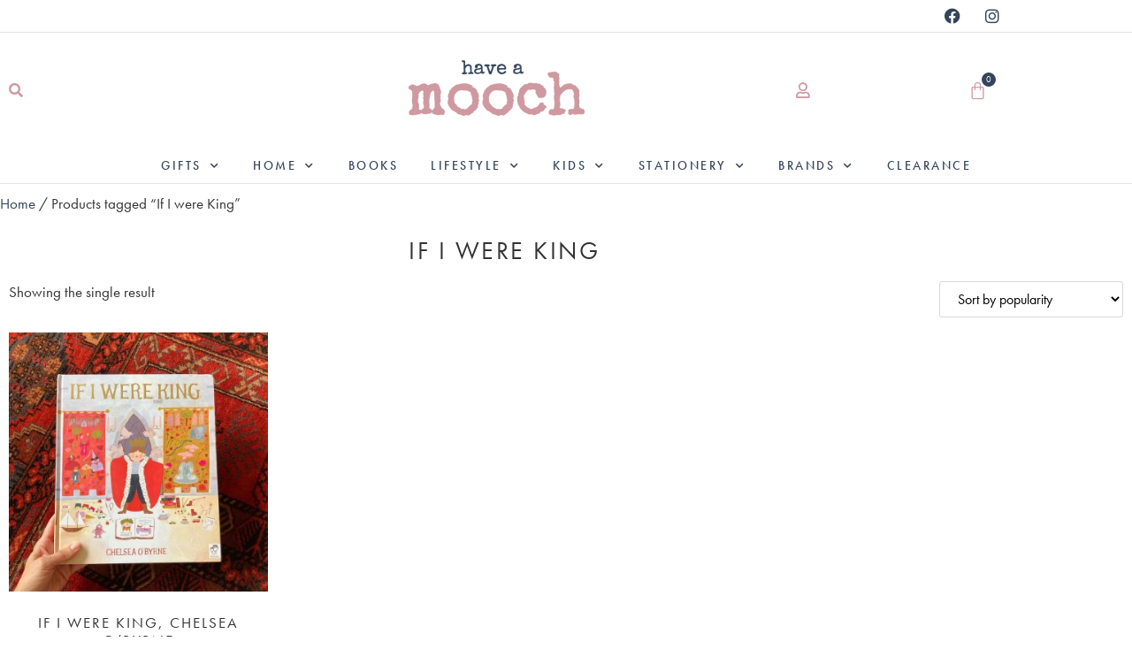

--- FILE ---
content_type: text/html; charset=UTF-8
request_url: https://www.haveamooch.co.uk/product-tag/if-i-were-king/
body_size: 15807
content:
<!doctype html><html lang="en-GB"><head><meta charset="UTF-8"><meta name="viewport" content="width=device-width, initial-scale=1"><link rel="profile" href="https://gmpg.org/xfn/11"><meta name='robots' content='index, follow, max-image-preview:large, max-snippet:-1, max-video-preview:-1' /><link media="all" href="https://www.haveamooch.co.uk/wp-content/cache/autoptimize/css/autoptimize_b83ef18bd9c4200808b6b25c99c38538.css" rel="stylesheet"><link media="only screen and (max-width: 768px)" href="https://www.haveamooch.co.uk/wp-content/cache/autoptimize/css/autoptimize_6fe211f8bb15af76999ce9135805d7af.css" rel="stylesheet"><title>If I were King - Have a mooch</title><link rel="canonical" href="https://www.haveamooch.co.uk/product-tag/if-i-were-king/" /><meta property="og:locale" content="en_GB" /><meta property="og:type" content="article" /><meta property="og:title" content="If I were King - Have a mooch" /><meta property="og:url" content="https://www.haveamooch.co.uk/product-tag/if-i-were-king/" /><meta property="og:site_name" content="Have a mooch" /><meta name="twitter:card" content="summary_large_image" /> <script type="application/ld+json" class="yoast-schema-graph">{"@context":"https://schema.org","@graph":[{"@type":"CollectionPage","@id":"https://www.haveamooch.co.uk/product-tag/if-i-were-king/","url":"https://www.haveamooch.co.uk/product-tag/if-i-were-king/","name":"If I were King - Have a mooch","isPartOf":{"@id":"https://www.haveamooch.co.uk/#website"},"primaryImageOfPage":{"@id":"https://www.haveamooch.co.uk/product-tag/if-i-were-king/#primaryimage"},"image":{"@id":"https://www.haveamooch.co.uk/product-tag/if-i-were-king/#primaryimage"},"thumbnailUrl":"https://www.haveamooch.co.uk/wp-content/uploads/2023/05/If-I-were-King2-scaled.jpg","breadcrumb":{"@id":"https://www.haveamooch.co.uk/product-tag/if-i-were-king/#breadcrumb"},"inLanguage":"en-GB"},{"@type":"ImageObject","inLanguage":"en-GB","@id":"https://www.haveamooch.co.uk/product-tag/if-i-were-king/#primaryimage","url":"https://www.haveamooch.co.uk/wp-content/uploads/2023/05/If-I-were-King2-scaled.jpg","contentUrl":"https://www.haveamooch.co.uk/wp-content/uploads/2023/05/If-I-were-King2-scaled.jpg","width":1400,"height":1306,"caption":"If I were King Book"},{"@type":"BreadcrumbList","@id":"https://www.haveamooch.co.uk/product-tag/if-i-were-king/#breadcrumb","itemListElement":[{"@type":"ListItem","position":1,"name":"Home","item":"https://www.haveamooch.co.uk/"},{"@type":"ListItem","position":2,"name":"If I were King"}]},{"@type":"WebSite","@id":"https://www.haveamooch.co.uk/#website","url":"https://www.haveamooch.co.uk/","name":"Have a mooch","description":"gifts","potentialAction":[{"@type":"SearchAction","target":{"@type":"EntryPoint","urlTemplate":"https://www.haveamooch.co.uk/?s={search_term_string}"},"query-input":{"@type":"PropertyValueSpecification","valueRequired":true,"valueName":"search_term_string"}}],"inLanguage":"en-GB"}]}</script> <link rel='dns-prefetch' href='//www.googletagmanager.com' /><link rel='dns-prefetch' href='//capi-automation.s3.us-east-2.amazonaws.com' /><link rel="alternate" type="application/rss+xml" title="Have a mooch &raquo; Feed" href="https://www.haveamooch.co.uk/feed/" /><link rel="alternate" type="application/rss+xml" title="Have a mooch &raquo; Comments Feed" href="https://www.haveamooch.co.uk/comments/feed/" /><link rel="alternate" type="application/rss+xml" title="Have a mooch &raquo; If I were King Tag Feed" href="https://www.haveamooch.co.uk/product-tag/if-i-were-king/feed/" /><link rel="stylesheet" type="text/css" href="https://use.typekit.net/xiy3pcs.css"><style id='wp-img-auto-sizes-contain-inline-css'>img:is([sizes=auto i],[sizes^="auto," i]){contain-intrinsic-size:3000px 1500px}</style><style id='global-styles-inline-css'>:root{--wp--preset--aspect-ratio--square:1;--wp--preset--aspect-ratio--4-3:4/3;--wp--preset--aspect-ratio--3-4:3/4;--wp--preset--aspect-ratio--3-2:3/2;--wp--preset--aspect-ratio--2-3:2/3;--wp--preset--aspect-ratio--16-9:16/9;--wp--preset--aspect-ratio--9-16:9/16;--wp--preset--color--black:#000;--wp--preset--color--cyan-bluish-gray:#abb8c3;--wp--preset--color--white:#fff;--wp--preset--color--pale-pink:#f78da7;--wp--preset--color--vivid-red:#cf2e2e;--wp--preset--color--luminous-vivid-orange:#ff6900;--wp--preset--color--luminous-vivid-amber:#fcb900;--wp--preset--color--light-green-cyan:#7bdcb5;--wp--preset--color--vivid-green-cyan:#00d084;--wp--preset--color--pale-cyan-blue:#8ed1fc;--wp--preset--color--vivid-cyan-blue:#0693e3;--wp--preset--color--vivid-purple:#9b51e0;--wp--preset--gradient--vivid-cyan-blue-to-vivid-purple:linear-gradient(135deg,#0693e3 0%,#9b51e0 100%);--wp--preset--gradient--light-green-cyan-to-vivid-green-cyan:linear-gradient(135deg,#7adcb4 0%,#00d082 100%);--wp--preset--gradient--luminous-vivid-amber-to-luminous-vivid-orange:linear-gradient(135deg,#fcb900 0%,#ff6900 100%);--wp--preset--gradient--luminous-vivid-orange-to-vivid-red:linear-gradient(135deg,#ff6900 0%,#cf2e2e 100%);--wp--preset--gradient--very-light-gray-to-cyan-bluish-gray:linear-gradient(135deg,#eee 0%,#a9b8c3 100%);--wp--preset--gradient--cool-to-warm-spectrum:linear-gradient(135deg,#4aeadc 0%,#9778d1 20%,#cf2aba 40%,#ee2c82 60%,#fb6962 80%,#fef84c 100%);--wp--preset--gradient--blush-light-purple:linear-gradient(135deg,#ffceec 0%,#9896f0 100%);--wp--preset--gradient--blush-bordeaux:linear-gradient(135deg,#fecda5 0%,#fe2d2d 50%,#6b003e 100%);--wp--preset--gradient--luminous-dusk:linear-gradient(135deg,#ffcb70 0%,#c751c0 50%,#4158d0 100%);--wp--preset--gradient--pale-ocean:linear-gradient(135deg,#fff5cb 0%,#b6e3d4 50%,#33a7b5 100%);--wp--preset--gradient--electric-grass:linear-gradient(135deg,#caf880 0%,#71ce7e 100%);--wp--preset--gradient--midnight:linear-gradient(135deg,#020381 0%,#2874fc 100%);--wp--preset--font-size--small:13px;--wp--preset--font-size--medium:20px;--wp--preset--font-size--large:36px;--wp--preset--font-size--x-large:42px;--wp--preset--spacing--20:.44rem;--wp--preset--spacing--30:.67rem;--wp--preset--spacing--40:1rem;--wp--preset--spacing--50:1.5rem;--wp--preset--spacing--60:2.25rem;--wp--preset--spacing--70:3.38rem;--wp--preset--spacing--80:5.06rem;--wp--preset--shadow--natural:6px 6px 9px rgba(0,0,0,.2);--wp--preset--shadow--deep:12px 12px 50px rgba(0,0,0,.4);--wp--preset--shadow--sharp:6px 6px 0px rgba(0,0,0,.2);--wp--preset--shadow--outlined:6px 6px 0px -3px #fff,6px 6px #000;--wp--preset--shadow--crisp:6px 6px 0px #000}:root{--wp--style--global--content-size:800px;--wp--style--global--wide-size:1200px}:where(body){margin:0}.wp-site-blocks>.alignleft{float:left;margin-right:2em}.wp-site-blocks>.alignright{float:right;margin-left:2em}.wp-site-blocks>.aligncenter{justify-content:center;margin-left:auto;margin-right:auto}:where(.wp-site-blocks)>*{margin-block-start:24px;margin-block-end:0}:where(.wp-site-blocks)>:first-child{margin-block-start:0}:where(.wp-site-blocks)>:last-child{margin-block-end:0}:root{--wp--style--block-gap:24px}:root :where(.is-layout-flow)>:first-child{margin-block-start:0}:root :where(.is-layout-flow)>:last-child{margin-block-end:0}:root :where(.is-layout-flow)>*{margin-block-start:24px;margin-block-end:0}:root :where(.is-layout-constrained)>:first-child{margin-block-start:0}:root :where(.is-layout-constrained)>:last-child{margin-block-end:0}:root :where(.is-layout-constrained)>*{margin-block-start:24px;margin-block-end:0}:root :where(.is-layout-flex){gap:24px}:root :where(.is-layout-grid){gap:24px}.is-layout-flow>.alignleft{float:left;margin-inline-start:0;margin-inline-end:2em}.is-layout-flow>.alignright{float:right;margin-inline-start:2em;margin-inline-end:0}.is-layout-flow>.aligncenter{margin-left:auto !important;margin-right:auto !important}.is-layout-constrained>.alignleft{float:left;margin-inline-start:0;margin-inline-end:2em}.is-layout-constrained>.alignright{float:right;margin-inline-start:2em;margin-inline-end:0}.is-layout-constrained>.aligncenter{margin-left:auto !important;margin-right:auto !important}.is-layout-constrained>:where(:not(.alignleft):not(.alignright):not(.alignfull)){max-width:var(--wp--style--global--content-size);margin-left:auto !important;margin-right:auto !important}.is-layout-constrained>.alignwide{max-width:var(--wp--style--global--wide-size)}body .is-layout-flex{display:flex}.is-layout-flex{flex-wrap:wrap;align-items:center}.is-layout-flex>:is(*,div){margin:0}body .is-layout-grid{display:grid}.is-layout-grid>:is(*,div){margin:0}body{padding-top:0;padding-right:0;padding-bottom:0;padding-left:0}a:where(:not(.wp-element-button)){text-decoration:underline}:root :where(.wp-element-button,.wp-block-button__link){background-color:#32373c;border-width:0;color:#fff;font-family:inherit;font-size:inherit;font-style:inherit;font-weight:inherit;letter-spacing:inherit;line-height:inherit;padding-top:calc(0.667em + 2px);padding-right:calc(1.333em + 2px);padding-bottom:calc(0.667em + 2px);padding-left:calc(1.333em + 2px);text-decoration:none;text-transform:inherit}.has-black-color{color:var(--wp--preset--color--black) !important}.has-cyan-bluish-gray-color{color:var(--wp--preset--color--cyan-bluish-gray) !important}.has-white-color{color:var(--wp--preset--color--white) !important}.has-pale-pink-color{color:var(--wp--preset--color--pale-pink) !important}.has-vivid-red-color{color:var(--wp--preset--color--vivid-red) !important}.has-luminous-vivid-orange-color{color:var(--wp--preset--color--luminous-vivid-orange) !important}.has-luminous-vivid-amber-color{color:var(--wp--preset--color--luminous-vivid-amber) !important}.has-light-green-cyan-color{color:var(--wp--preset--color--light-green-cyan) !important}.has-vivid-green-cyan-color{color:var(--wp--preset--color--vivid-green-cyan) !important}.has-pale-cyan-blue-color{color:var(--wp--preset--color--pale-cyan-blue) !important}.has-vivid-cyan-blue-color{color:var(--wp--preset--color--vivid-cyan-blue) !important}.has-vivid-purple-color{color:var(--wp--preset--color--vivid-purple) !important}.has-black-background-color{background-color:var(--wp--preset--color--black) !important}.has-cyan-bluish-gray-background-color{background-color:var(--wp--preset--color--cyan-bluish-gray) !important}.has-white-background-color{background-color:var(--wp--preset--color--white) !important}.has-pale-pink-background-color{background-color:var(--wp--preset--color--pale-pink) !important}.has-vivid-red-background-color{background-color:var(--wp--preset--color--vivid-red) !important}.has-luminous-vivid-orange-background-color{background-color:var(--wp--preset--color--luminous-vivid-orange) !important}.has-luminous-vivid-amber-background-color{background-color:var(--wp--preset--color--luminous-vivid-amber) !important}.has-light-green-cyan-background-color{background-color:var(--wp--preset--color--light-green-cyan) !important}.has-vivid-green-cyan-background-color{background-color:var(--wp--preset--color--vivid-green-cyan) !important}.has-pale-cyan-blue-background-color{background-color:var(--wp--preset--color--pale-cyan-blue) !important}.has-vivid-cyan-blue-background-color{background-color:var(--wp--preset--color--vivid-cyan-blue) !important}.has-vivid-purple-background-color{background-color:var(--wp--preset--color--vivid-purple) !important}.has-black-border-color{border-color:var(--wp--preset--color--black) !important}.has-cyan-bluish-gray-border-color{border-color:var(--wp--preset--color--cyan-bluish-gray) !important}.has-white-border-color{border-color:var(--wp--preset--color--white) !important}.has-pale-pink-border-color{border-color:var(--wp--preset--color--pale-pink) !important}.has-vivid-red-border-color{border-color:var(--wp--preset--color--vivid-red) !important}.has-luminous-vivid-orange-border-color{border-color:var(--wp--preset--color--luminous-vivid-orange) !important}.has-luminous-vivid-amber-border-color{border-color:var(--wp--preset--color--luminous-vivid-amber) !important}.has-light-green-cyan-border-color{border-color:var(--wp--preset--color--light-green-cyan) !important}.has-vivid-green-cyan-border-color{border-color:var(--wp--preset--color--vivid-green-cyan) !important}.has-pale-cyan-blue-border-color{border-color:var(--wp--preset--color--pale-cyan-blue) !important}.has-vivid-cyan-blue-border-color{border-color:var(--wp--preset--color--vivid-cyan-blue) !important}.has-vivid-purple-border-color{border-color:var(--wp--preset--color--vivid-purple) !important}.has-vivid-cyan-blue-to-vivid-purple-gradient-background{background:var(--wp--preset--gradient--vivid-cyan-blue-to-vivid-purple) !important}.has-light-green-cyan-to-vivid-green-cyan-gradient-background{background:var(--wp--preset--gradient--light-green-cyan-to-vivid-green-cyan) !important}.has-luminous-vivid-amber-to-luminous-vivid-orange-gradient-background{background:var(--wp--preset--gradient--luminous-vivid-amber-to-luminous-vivid-orange) !important}.has-luminous-vivid-orange-to-vivid-red-gradient-background{background:var(--wp--preset--gradient--luminous-vivid-orange-to-vivid-red) !important}.has-very-light-gray-to-cyan-bluish-gray-gradient-background{background:var(--wp--preset--gradient--very-light-gray-to-cyan-bluish-gray) !important}.has-cool-to-warm-spectrum-gradient-background{background:var(--wp--preset--gradient--cool-to-warm-spectrum) !important}.has-blush-light-purple-gradient-background{background:var(--wp--preset--gradient--blush-light-purple) !important}.has-blush-bordeaux-gradient-background{background:var(--wp--preset--gradient--blush-bordeaux) !important}.has-luminous-dusk-gradient-background{background:var(--wp--preset--gradient--luminous-dusk) !important}.has-pale-ocean-gradient-background{background:var(--wp--preset--gradient--pale-ocean) !important}.has-electric-grass-gradient-background{background:var(--wp--preset--gradient--electric-grass) !important}.has-midnight-gradient-background{background:var(--wp--preset--gradient--midnight) !important}.has-small-font-size{font-size:var(--wp--preset--font-size--small) !important}.has-medium-font-size{font-size:var(--wp--preset--font-size--medium) !important}.has-large-font-size{font-size:var(--wp--preset--font-size--large) !important}.has-x-large-font-size{font-size:var(--wp--preset--font-size--x-large) !important}:root :where(.wp-block-pullquote){font-size:1.5em;line-height:1.6}</style><style id='wcsob-inline-css'>.wcsob_soldout{color:#fff;background:#f08686;font-size:12px;padding-top:3px;padding-right:8px;padding-bottom:3px;padding-left:8px;font-weight:700;width:auto;height:auto;border-radius:0;z-index:9999;text-align:center;position:absolute;top:6px;right:auto;bottom:auto;left:6px}.single-product .wcsob_soldout{top:6px;right:auto;bottom:auto;left:6px}</style><style id='woocommerce-inline-inline-css'>.woocommerce form .form-row .required{visibility:visible}</style><link rel='stylesheet' id='elementor-post-15318-css' href='https://www.haveamooch.co.uk/wp-content/cache/autoptimize/css/autoptimize_single_966579df301cb710b9ef5727ba2121a3.css?ver=1767646151' media='all' /><link rel='stylesheet' id='elementor-post-14731-css' href='https://www.haveamooch.co.uk/wp-content/cache/autoptimize/css/autoptimize_single_9e8297ad968768ffe34db67c1d6fe9b1.css?ver=1767646151' media='all' /><link rel='stylesheet' id='elementor-post-14956-css' href='https://www.haveamooch.co.uk/wp-content/cache/autoptimize/css/autoptimize_single_9688a189d40d837754d5f368967181b9.css?ver=1767646151' media='all' /><link rel='stylesheet' id='elementor-post-14900-css' href='https://www.haveamooch.co.uk/wp-content/cache/autoptimize/css/autoptimize_single_b4d46d5e0a1d0d78d158f40cabc1157b.css?ver=1767646151' media='all' /><link rel='stylesheet' id='elementor-gf-local-roboto-css' href='https://www.haveamooch.co.uk/wp-content/cache/autoptimize/css/autoptimize_single_de497c22491aeb90c763f350aee5ca05.css?ver=1747164648' media='all' /> <script id="woocommerce-google-analytics-integration-gtag-js-after">window.dataLayer=window.dataLayer||[];function gtag(){dataLayer.push(arguments);}
for(const mode of[{"analytics_storage":"denied","ad_storage":"denied","ad_user_data":"denied","ad_personalization":"denied","region":["AT","BE","BG","HR","CY","CZ","DK","EE","FI","FR","DE","GR","HU","IS","IE","IT","LV","LI","LT","LU","MT","NL","NO","PL","PT","RO","SK","SI","ES","SE","GB","CH"]}]||[]){gtag("consent","default",{"wait_for_update":500,...mode});}
gtag("js",new Date());gtag("set","developer_id.dOGY3NW",true);gtag("config","G-R9W50CC2R2",{"track_404":true,"allow_google_signals":false,"logged_in":false,"linker":{"domains":[],"allow_incoming":false},"custom_map":{"dimension1":"logged_in"}});</script> <script src="https://www.haveamooch.co.uk/wp-includes/js/jquery/jquery.min.js?ver=3.7.1" id="jquery-core-js"></script> <script id="wc-add-to-cart-js-extra">var wc_add_to_cart_params={"ajax_url":"/wp-admin/admin-ajax.php","wc_ajax_url":"/?wc-ajax=%%endpoint%%","i18n_view_cart":"View basket","cart_url":"https://www.haveamooch.co.uk/cart/","is_cart":"","cart_redirect_after_add":"no"};</script> <script id="woocommerce-js-extra">var woocommerce_params={"ajax_url":"/wp-admin/admin-ajax.php","wc_ajax_url":"/?wc-ajax=%%endpoint%%","i18n_password_show":"Show password","i18n_password_hide":"Hide password"};</script> 
 <script src="https://www.googletagmanager.com/gtag/js?id=GT-WF3G6PC" id="google_gtagjs-js" async></script> <script id="google_gtagjs-js-after">window.dataLayer=window.dataLayer||[];function gtag(){dataLayer.push(arguments);}
gtag("set","linker",{"domains":["www.haveamooch.co.uk"]});gtag("js",new Date());gtag("set","developer_id.dZTNiMT",true);gtag("config","GT-WF3G6PC");</script> <link rel="https://api.w.org/" href="https://www.haveamooch.co.uk/wp-json/" /><link rel="alternate" title="JSON" type="application/json" href="https://www.haveamooch.co.uk/wp-json/wp/v2/product_tag/1441" /><meta name="generator" content="Site Kit by Google 1.168.0" /> <noscript><style>.woocommerce-product-gallery{opacity:1 !important}</style></noscript><meta name="generator" content="Elementor 3.34.0; features: additional_custom_breakpoints; settings: css_print_method-external, google_font-enabled, font_display-auto">  <script type='text/javascript'>!function(f,b,e,v,n,t,s){if(f.fbq)return;n=f.fbq=function(){n.callMethod?n.callMethod.apply(n,arguments):n.queue.push(arguments)};if(!f._fbq)f._fbq=n;n.push=n;n.loaded=!0;n.version='2.0';n.queue=[];t=b.createElement(e);t.async=!0;t.src=v;s=b.getElementsByTagName(e)[0];s.parentNode.insertBefore(t,s)}(window,document,'script','https://connect.facebook.net/en_US/fbevents.js');</script>  <script type='text/javascript'>var url=window.location.origin+'?ob=open-bridge';fbq('set','openbridge','1133430403658094',url);fbq('init','1133430403658094',{},{"agent":"wordpress-6.9-4.1.5"})</script><script type='text/javascript'>fbq('track','PageView',[]);</script> <script  type="text/javascript">!function(f,b,e,v,n,t,s){if(f.fbq)return;n=f.fbq=function(){n.callMethod?n.callMethod.apply(n,arguments):n.queue.push(arguments)};if(!f._fbq)f._fbq=n;n.push=n;n.loaded=!0;n.version='2.0';n.queue=[];t=b.createElement(e);t.async=!0;t.src=v;s=b.getElementsByTagName(e)[0];s.parentNode.insertBefore(t,s)}(window,document,'script','https://connect.facebook.net/en_US/fbevents.js');</script>  <script  type="text/javascript">fbq('init','1133430403658094',{},{"agent":"woocommerce_0-10.4.3-3.5.15"});document.addEventListener('DOMContentLoaded',function(){document.body.insertAdjacentHTML('beforeend','<div class=\"wc-facebook-pixel-event-placeholder\"></div>');},false);</script> <style>.e-con.e-parent:nth-of-type(n+4):not(.e-lazyloaded):not(.e-no-lazyload),.e-con.e-parent:nth-of-type(n+4):not(.e-lazyloaded):not(.e-no-lazyload) *{background-image:none !important}@media screen and (max-height:1024px){.e-con.e-parent:nth-of-type(n+3):not(.e-lazyloaded):not(.e-no-lazyload),.e-con.e-parent:nth-of-type(n+3):not(.e-lazyloaded):not(.e-no-lazyload) *{background-image:none !important}}@media screen and (max-height:640px){.e-con.e-parent:nth-of-type(n+2):not(.e-lazyloaded):not(.e-no-lazyload),.e-con.e-parent:nth-of-type(n+2):not(.e-lazyloaded):not(.e-no-lazyload) *{background-image:none !important}}</style><link rel="icon" href="https://www.haveamooch.co.uk/wp-content/uploads/2019/12/haveamooch-100x100.png" sizes="32x32" /><link rel="icon" href="https://www.haveamooch.co.uk/wp-content/uploads/2019/12/haveamooch.png" sizes="192x192" /><link rel="apple-touch-icon" href="https://www.haveamooch.co.uk/wp-content/uploads/2019/12/haveamooch.png" /><meta name="msapplication-TileImage" content="https://www.haveamooch.co.uk/wp-content/uploads/2019/12/haveamooch.png" /><style id="wp-custom-css">.add_to_cart_button{display:none !important}@media screen and (max-width:600px){form.cart #wc-stripe-payment-request-button-separator{display:none!}}a#elementor-menu-cart__toggle_button{border:none !important}</style></head><body data-rsssl=1 class="archive tax-product_tag term-if-i-were-king term-1441 wp-embed-responsive wp-theme-hello-elementor wp-child-theme-mooch theme-hello-elementor woocommerce woocommerce-page woocommerce-no-js hello-elementor-default elementor-page-14900 elementor-default elementor-template-full-width elementor-kit-15318"> <noscript> <img height="1" width="1" style="display:none" alt="fbpx"
src="https://www.facebook.com/tr?id=1133430403658094&ev=PageView&noscript=1" /> </noscript> <a class="skip-link screen-reader-text" href="#content">Skip to content</a><header data-elementor-type="header" data-elementor-id="14731" class="elementor elementor-14731 elementor-location-header" data-elementor-post-type="elementor_library"><section class="elementor-section elementor-top-section elementor-element elementor-element-fc61218 elementor-section-stretched elementor-section-boxed elementor-section-height-default elementor-section-height-default" data-id="fc61218" data-element_type="section" data-settings="{&quot;stretch_section&quot;:&quot;section-stretched&quot;}"><div class="elementor-container elementor-column-gap-no"><div class="elementor-column elementor-col-100 elementor-top-column elementor-element elementor-element-142eb02" data-id="142eb02" data-element_type="column"><div class="elementor-widget-wrap elementor-element-populated"><div class="elementor-element elementor-element-485305e e-grid-align-right e-grid-align-mobile-center elementor-shape-rounded elementor-grid-0 elementor-widget elementor-widget-social-icons" data-id="485305e" data-element_type="widget" data-widget_type="social-icons.default"><div class="elementor-widget-container"><div class="elementor-social-icons-wrapper elementor-grid" role="list"> <span class="elementor-grid-item" role="listitem"> <a class="elementor-icon elementor-social-icon elementor-social-icon-facebook elementor-repeater-item-71eef65" href="https://www.facebook.com/haveamooch" target="_blank"> <span class="elementor-screen-only">Facebook</span> <i aria-hidden="true" class="fab fa-facebook"></i> </a> </span> <span class="elementor-grid-item" role="listitem"> <a class="elementor-icon elementor-social-icon elementor-social-icon-instagram elementor-repeater-item-5a99bd2" href="https://www.instagram.com/haveamooch/" target="_blank"> <span class="elementor-screen-only">Instagram</span> <i aria-hidden="true" class="fab fa-instagram"></i> </a> </span></div></div></div></div></div></div></section><section class="elementor-section elementor-top-section elementor-element elementor-element-8b1f567 elementor-hidden-mobile elementor-section-boxed elementor-section-height-default elementor-section-height-default" data-id="8b1f567" data-element_type="section"><div class="elementor-container elementor-column-gap-no"><div class="elementor-column elementor-col-25 elementor-top-column elementor-element elementor-element-d1612e5" data-id="d1612e5" data-element_type="column"><div class="elementor-widget-wrap elementor-element-populated"><div class="elementor-element elementor-element-23bf349 elementor-search-form--skin-full_screen elementor-widget elementor-widget-search-form" data-id="23bf349" data-element_type="widget" data-settings="{&quot;skin&quot;:&quot;full_screen&quot;}" data-widget_type="search-form.default"><div class="elementor-widget-container"> <search role="search"><form class="elementor-search-form" action="https://www.haveamooch.co.uk" method="get"><div class="elementor-search-form__toggle" role="button" tabindex="0" aria-label="Search"> <i aria-hidden="true" class="fas fa-search"></i></div><div class="elementor-search-form__container"> <label class="elementor-screen-only" for="elementor-search-form-23bf349">Search</label> <input id="elementor-search-form-23bf349" placeholder="Search..." class="elementor-search-form__input" type="search" name="s" value=""><div class="dialog-lightbox-close-button dialog-close-button" role="button" tabindex="0" aria-label="Close this search box."> <i aria-hidden="true" class="eicon-close"></i></div></div></form> </search></div></div></div></div><div class="elementor-column elementor-col-25 elementor-top-column elementor-element elementor-element-a985d17" data-id="a985d17" data-element_type="column"><div class="elementor-widget-wrap elementor-element-populated"><div class="elementor-element elementor-element-e2e0ef2 elementor-widget__width-initial elementor-widget elementor-widget-image" data-id="e2e0ef2" data-element_type="widget" data-widget_type="image.default"><div class="elementor-widget-container"> <a href="/"> <img src="https://www.haveamooch.co.uk/wp-content/uploads/elementor/thumbs/HAM-qeykxbiihv58z88ao1nzcgsgnaqlywwrytkewocblw.png" title="HAM" alt="HAM" loading="lazy" /> </a></div></div></div></div><div class="elementor-column elementor-col-25 elementor-top-column elementor-element elementor-element-cc14ede" data-id="cc14ede" data-element_type="column"><div class="elementor-widget-wrap elementor-element-populated"><div class="elementor-element elementor-element-43ca5b7 elementor-icon-list--layout-inline elementor-align-end elementor-list-item-link-full_width elementor-widget elementor-widget-icon-list" data-id="43ca5b7" data-element_type="widget" data-widget_type="icon-list.default"><div class="elementor-widget-container"><ul class="elementor-icon-list-items elementor-inline-items"><li class="elementor-icon-list-item elementor-inline-item"> <a href="https://www.haveamooch.co.uk/my-account/"> <span class="elementor-icon-list-icon"> <i aria-hidden="true" class="far fa-user"></i> </span> <span class="elementor-icon-list-text"></span> </a></li></ul></div></div></div></div><div class="elementor-column elementor-col-25 elementor-top-column elementor-element elementor-element-5269c6a" data-id="5269c6a" data-element_type="column"><div class="elementor-widget-wrap elementor-element-populated"><div class="elementor-element elementor-element-f5c37ef toggle-icon--bag-medium elementor-menu-cart--items-indicator-bubble elementor-menu-cart--cart-type-side-cart elementor-menu-cart--show-remove-button-yes elementor-widget elementor-widget-woocommerce-menu-cart" data-id="f5c37ef" data-element_type="widget" data-settings="{&quot;automatically_open_cart&quot;:&quot;yes&quot;,&quot;cart_type&quot;:&quot;side-cart&quot;,&quot;open_cart&quot;:&quot;click&quot;}" data-widget_type="woocommerce-menu-cart.default"><div class="elementor-widget-container"><div class="elementor-menu-cart__wrapper"><div class="elementor-menu-cart__toggle_wrapper"><div class="elementor-menu-cart__container elementor-lightbox" aria-hidden="true"><div class="elementor-menu-cart__main" aria-hidden="true"><div class="elementor-menu-cart__close-button"></div><div class="widget_shopping_cart_content"></div></div></div><div class="elementor-menu-cart__toggle elementor-button-wrapper"> <a id="elementor-menu-cart__toggle_button" href="#" class="elementor-menu-cart__toggle_button elementor-button elementor-size-sm" aria-expanded="false"> <span class="elementor-button-text"><span class="woocommerce-Price-amount amount"><bdi><span class="woocommerce-Price-currencySymbol">&pound;</span>0.00</bdi></span></span> <span class="elementor-button-icon"> <span class="elementor-button-icon-qty" data-counter="0">0</span> <i class="eicon-bag-medium"></i> <span class="elementor-screen-only">Basket</span> </span> </a></div></div></div></div></div></div></div></div></section><section class="elementor-section elementor-top-section elementor-element elementor-element-379c753 elementor-hidden-desktop elementor-hidden-tablet elementor-section-boxed elementor-section-height-default elementor-section-height-default" data-id="379c753" data-element_type="section"><div class="elementor-container elementor-column-gap-no"><div class="elementor-column elementor-col-25 elementor-top-column elementor-element elementor-element-3d76c1d" data-id="3d76c1d" data-element_type="column"><div class="elementor-widget-wrap elementor-element-populated"><div class="elementor-element elementor-element-9fc509e elementor-widget__width-initial elementor-widget elementor-widget-image" data-id="9fc509e" data-element_type="widget" data-widget_type="image.default"><div class="elementor-widget-container"> <a href="/"> <noscript><img src="https://www.haveamooch.co.uk/wp-content/uploads/elementor/thumbs/HAM-qeykxbijer85cacdq6b0j71q4x26ibc6fjvx00b0kw.png" title="HAM" alt="HAM" loading="lazy" /></noscript><img class="lazyload" src='data:image/svg+xml,%3Csvg%20xmlns=%22http://www.w3.org/2000/svg%22%20viewBox=%220%200%20210%20140%22%3E%3C/svg%3E' data-src="https://www.haveamooch.co.uk/wp-content/uploads/elementor/thumbs/HAM-qeykxbijer85cacdq6b0j71q4x26ibc6fjvx00b0kw.png" title="HAM" alt="HAM" loading="lazy" /> </a></div></div></div></div><div class="elementor-column elementor-col-25 elementor-top-column elementor-element elementor-element-7140e97" data-id="7140e97" data-element_type="column"><div class="elementor-widget-wrap elementor-element-populated"><div class="elementor-element elementor-element-594bd38 elementor-search-form--skin-full_screen elementor-widget elementor-widget-search-form" data-id="594bd38" data-element_type="widget" data-settings="{&quot;skin&quot;:&quot;full_screen&quot;}" data-widget_type="search-form.default"><div class="elementor-widget-container"> <search role="search"><form class="elementor-search-form" action="https://www.haveamooch.co.uk" method="get"><div class="elementor-search-form__toggle" role="button" tabindex="0" aria-label="Search"> <i aria-hidden="true" class="fas fa-search"></i></div><div class="elementor-search-form__container"> <label class="elementor-screen-only" for="elementor-search-form-594bd38">Search</label> <input id="elementor-search-form-594bd38" placeholder="Search..." class="elementor-search-form__input" type="search" name="s" value=""><div class="dialog-lightbox-close-button dialog-close-button" role="button" tabindex="0" aria-label="Close this search box."> <i aria-hidden="true" class="eicon-close"></i></div></div></form> </search></div></div></div></div><div class="elementor-column elementor-col-25 elementor-top-column elementor-element elementor-element-340d325" data-id="340d325" data-element_type="column"><div class="elementor-widget-wrap elementor-element-populated"><div class="elementor-element elementor-element-c2b0b32 elementor-icon-list--layout-inline elementor-align-end elementor-mobile-align-center elementor-list-item-link-full_width elementor-widget elementor-widget-icon-list" data-id="c2b0b32" data-element_type="widget" data-widget_type="icon-list.default"><div class="elementor-widget-container"><ul class="elementor-icon-list-items elementor-inline-items"><li class="elementor-icon-list-item elementor-inline-item"> <a href="https://www.haveamooch.co.uk/my-account/"> <span class="elementor-icon-list-icon"> <i aria-hidden="true" class="far fa-user"></i> </span> <span class="elementor-icon-list-text"></span> </a></li></ul></div></div></div></div><div class="elementor-column elementor-col-25 elementor-top-column elementor-element elementor-element-e069c42" data-id="e069c42" data-element_type="column"><div class="elementor-widget-wrap elementor-element-populated"><div class="elementor-element elementor-element-c8fc3c4 toggle-icon--bag-medium elementor-menu-cart--items-indicator-bubble elementor-menu-cart--cart-type-side-cart elementor-menu-cart--show-remove-button-yes elementor-widget elementor-widget-woocommerce-menu-cart" data-id="c8fc3c4" data-element_type="widget" data-settings="{&quot;cart_type&quot;:&quot;side-cart&quot;,&quot;open_cart&quot;:&quot;click&quot;,&quot;automatically_open_cart&quot;:&quot;no&quot;}" data-widget_type="woocommerce-menu-cart.default"><div class="elementor-widget-container"><div class="elementor-menu-cart__wrapper"><div class="elementor-menu-cart__toggle_wrapper"><div class="elementor-menu-cart__container elementor-lightbox" aria-hidden="true"><div class="elementor-menu-cart__main" aria-hidden="true"><div class="elementor-menu-cart__close-button"></div><div class="widget_shopping_cart_content"></div></div></div><div class="elementor-menu-cart__toggle elementor-button-wrapper"> <a id="elementor-menu-cart__toggle_button" href="#" class="elementor-menu-cart__toggle_button elementor-button elementor-size-sm" aria-expanded="false"> <span class="elementor-button-text"><span class="woocommerce-Price-amount amount"><bdi><span class="woocommerce-Price-currencySymbol">&pound;</span>0.00</bdi></span></span> <span class="elementor-button-icon"> <span class="elementor-button-icon-qty" data-counter="0">0</span> <i class="eicon-bag-medium"></i> <span class="elementor-screen-only">Basket</span> </span> </a></div></div></div></div></div></div></div></div></section><section class="elementor-section elementor-top-section elementor-element elementor-element-fd8c24f elementor-section-boxed elementor-section-height-default elementor-section-height-default" data-id="fd8c24f" data-element_type="section"><div class="elementor-container elementor-column-gap-no"><div class="elementor-column elementor-col-100 elementor-top-column elementor-element elementor-element-4d17b32" data-id="4d17b32" data-element_type="column"><div class="elementor-widget-wrap elementor-element-populated"><div class="elementor-element elementor-element-ce5114e elementor-nav-menu__align-center elementor-nav-menu--dropdown-tablet elementor-nav-menu__text-align-aside elementor-nav-menu--toggle elementor-nav-menu--burger elementor-widget elementor-widget-nav-menu" data-id="ce5114e" data-element_type="widget" data-settings="{&quot;submenu_icon&quot;:{&quot;value&quot;:&quot;&lt;i class=\&quot;fas fa-chevron-down\&quot; aria-hidden=\&quot;true\&quot;&gt;&lt;\/i&gt;&quot;,&quot;library&quot;:&quot;fa-solid&quot;},&quot;layout&quot;:&quot;horizontal&quot;,&quot;toggle&quot;:&quot;burger&quot;}" data-widget_type="nav-menu.default"><div class="elementor-widget-container"><nav aria-label="Menu" class="elementor-nav-menu--main elementor-nav-menu__container elementor-nav-menu--layout-horizontal e--pointer-none"><ul id="menu-1-ce5114e" class="elementor-nav-menu"><li class="menu-item menu-item-type-taxonomy menu-item-object-product_cat menu-item-has-children menu-item-14746"><a href="https://www.haveamooch.co.uk/category/gifts/" class="elementor-item">Gifts</a><ul class="sub-menu elementor-nav-menu--dropdown"><li class="menu-item menu-item-type-taxonomy menu-item-object-product_cat menu-item-16020"><a href="https://www.haveamooch.co.uk/category/gifts/stocking-fillers/" class="elementor-sub-item">Stocking Fillers</a></li><li class="menu-item menu-item-type-taxonomy menu-item-object-product_cat menu-item-15757"><a href="https://www.haveamooch.co.uk/category/gifts/letterbox-gifts/" class="elementor-sub-item">Letterbox Gifts</a></li><li class="menu-item menu-item-type-taxonomy menu-item-object-product_cat menu-item-14754"><a href="https://www.haveamooch.co.uk/category/gifts/gifts-for-her/" class="elementor-sub-item">Gifts for her</a></li><li class="menu-item menu-item-type-taxonomy menu-item-object-product_cat menu-item-14756"><a href="https://www.haveamooch.co.uk/category/gifts/gifts-for-him/" class="elementor-sub-item">Gifts for him</a></li><li class="menu-item menu-item-type-taxonomy menu-item-object-product_cat menu-item-14755"><a href="https://www.haveamooch.co.uk/category/gifts/gifts-for-kids/" class="elementor-sub-item">Gifts for children</a></li><li class="menu-item menu-item-type-taxonomy menu-item-object-product_cat menu-item-14860"><a href="https://www.haveamooch.co.uk/category/gifts/gifts-for-newborns/" class="elementor-sub-item">Gifts for newborns</a></li><li class="menu-item menu-item-type-custom menu-item-object-custom menu-item-14786"><a href="#" class="elementor-sub-item elementor-item-anchor">&#8212;&#8212;&#8212;-</a></li><li class="menu-item menu-item-type-custom menu-item-object-custom menu-item-14761"><a href="/category/gifts/?max_price=10" class="elementor-sub-item">Gifts under £10</a></li><li class="menu-item menu-item-type-custom menu-item-object-custom menu-item-14764"><a href="/category/gifts/?min_price=10&#038;max_price=25" class="elementor-sub-item">Gifts £10 &#8211; £25</a></li><li class="menu-item menu-item-type-custom menu-item-object-custom menu-item-14765"><a href="/category/gifts/?min_price=25&#038;max_price=50" class="elementor-sub-item">Gifts £25 &#8211; £50</a></li><li class="menu-item menu-item-type-custom menu-item-object-custom menu-item-14766"><a href="/category/gifts/?min_price=50" class="elementor-sub-item">Gifts £50+</a></li><li class="menu-item menu-item-type-custom menu-item-object-custom menu-item-14787"><a href="#" class="elementor-sub-item elementor-item-anchor">&#8212;&#8212;&#8212;-</a></li><li class="menu-item menu-item-type-taxonomy menu-item-object-product_cat menu-item-14762"><a href="https://www.haveamooch.co.uk/category/gift-boxes/" class="elementor-sub-item">Gift Boxes</a></li></ul></li><li class="menu-item menu-item-type-taxonomy menu-item-object-product_cat menu-item-has-children menu-item-14747"><a href="https://www.haveamooch.co.uk/category/homeware/" class="elementor-item">Home</a><ul class="sub-menu elementor-nav-menu--dropdown"><li class="menu-item menu-item-type-taxonomy menu-item-object-product_cat menu-item-14869"><a href="https://www.haveamooch.co.uk/category/home/candles-and-diffusers/" class="elementor-sub-item">Candles &amp; diffusers</a></li><li class="menu-item menu-item-type-taxonomy menu-item-object-product_cat menu-item-16108"><a href="https://www.haveamooch.co.uk/category/homeware/interior-accessories/" class="elementor-sub-item">Interior accessories</a></li><li class="menu-item menu-item-type-taxonomy menu-item-object-product_cat menu-item-14815"><a href="https://www.haveamooch.co.uk/category/kids/kids-interiors/" class="elementor-sub-item">Kids interiors</a></li><li class="menu-item menu-item-type-taxonomy menu-item-object-product_cat menu-item-14804"><a href="https://www.haveamooch.co.uk/category/home/kitchen/" class="elementor-sub-item">Kitchen</a></li><li class="menu-item menu-item-type-taxonomy menu-item-object-product_cat menu-item-14870"><a href="https://www.haveamooch.co.uk/category/home/reusable-products/" class="elementor-sub-item">Reusables</a></li><li class="menu-item menu-item-type-taxonomy menu-item-object-product_cat menu-item-14871"><a href="https://www.haveamooch.co.uk/category/home/" class="elementor-sub-item">View all home</a></li></ul></li><li class="menu-item menu-item-type-taxonomy menu-item-object-product_cat menu-item-16388"><a href="https://www.haveamooch.co.uk/category/books/" class="elementor-item">Books</a></li><li class="menu-item menu-item-type-taxonomy menu-item-object-product_cat menu-item-has-children menu-item-14877"><a href="https://www.haveamooch.co.uk/category/lifestyle/" class="elementor-item">Lifestyle</a><ul class="sub-menu elementor-nav-menu--dropdown"><li class="menu-item menu-item-type-taxonomy menu-item-object-product_cat menu-item-15122"><a href="https://www.haveamooch.co.uk/category/health-and-beauty/aromatherapy-balms/" class="elementor-sub-item">Aromatherapy Balms</a></li><li class="menu-item menu-item-type-taxonomy menu-item-object-product_cat menu-item-14872"><a href="https://www.haveamooch.co.uk/category/lifestyle/bags/" class="elementor-sub-item">Bags</a></li><li class="menu-item menu-item-type-taxonomy menu-item-object-product_cat menu-item-15035"><a href="https://www.haveamooch.co.uk/category/lifestyle/enamel-pins-badges/" class="elementor-sub-item">Enamel pins &amp; badges</a></li><li class="menu-item menu-item-type-taxonomy menu-item-object-product_cat menu-item-14873"><a href="https://www.haveamooch.co.uk/category/lifestyle/first-aid-kits/" class="elementor-sub-item">First aid kits</a></li><li class="menu-item menu-item-type-taxonomy menu-item-object-product_cat menu-item-14818"><a href="https://www.haveamooch.co.uk/category/lifestyle/hair-accessories/" class="elementor-sub-item">Hair accessories</a></li><li class="menu-item menu-item-type-taxonomy menu-item-object-product_cat menu-item-14816"><a href="https://www.haveamooch.co.uk/category/lifestyle/hats-gloves-scarves/" class="elementor-sub-item">Hats, Gloves &amp; Scarves</a></li><li class="menu-item menu-item-type-taxonomy menu-item-object-product_cat menu-item-14820"><a href="https://www.haveamooch.co.uk/category/lifestyle/jewellery/" class="elementor-sub-item">Jewellery</a></li><li class="menu-item menu-item-type-taxonomy menu-item-object-product_cat menu-item-14874"><a href="https://www.haveamooch.co.uk/category/lifestyle/nail-varnish/" class="elementor-sub-item">Nail varnish</a></li><li class="menu-item menu-item-type-taxonomy menu-item-object-product_cat menu-item-14876"><a href="https://www.haveamooch.co.uk/category/lifestyle/pampering/" class="elementor-sub-item">Pampering</a></li><li class="menu-item menu-item-type-taxonomy menu-item-object-product_cat menu-item-16027"><a href="https://www.haveamooch.co.uk/category/sleep/" class="elementor-sub-item">Sleep Essentials</a></li><li class="menu-item menu-item-type-taxonomy menu-item-object-product_cat menu-item-14875"><a href="https://www.haveamooch.co.uk/category/lifestyle/" class="elementor-sub-item">View all lifestyle</a></li></ul></li><li class="menu-item menu-item-type-taxonomy menu-item-object-product_cat menu-item-has-children menu-item-14748"><a href="https://www.haveamooch.co.uk/category/kids/" class="elementor-item">Kids</a><ul class="sub-menu elementor-nav-menu--dropdown"><li class="menu-item menu-item-type-taxonomy menu-item-object-product_cat menu-item-15809"><a href="https://www.haveamooch.co.uk/category/kids/autumnfamilyfun/" class="elementor-sub-item">Autumn Family Fun</a></li><li class="menu-item menu-item-type-taxonomy menu-item-object-product_cat menu-item-14814"><a href="https://www.haveamooch.co.uk/category/kids/bathtime/" class="elementor-sub-item">Bathtime Fun</a></li><li class="menu-item menu-item-type-taxonomy menu-item-object-product_cat menu-item-16826"><a href="https://www.haveamooch.co.uk/category/kids/beach-fun/" class="elementor-sub-item">Beach Fun</a></li><li class="menu-item menu-item-type-taxonomy menu-item-object-product_cat menu-item-14771"><a href="https://www.haveamooch.co.uk/category/kids/books-for-kids/" class="elementor-sub-item">Books</a></li><li class="menu-item menu-item-type-taxonomy menu-item-object-product_cat menu-item-14878"><a href="https://www.haveamooch.co.uk/category/kids/crayons-and-chalk/" class="elementor-sub-item">Crayons &amp; Chalk</a></li><li class="menu-item menu-item-type-taxonomy menu-item-object-product_cat menu-item-14772"><a href="https://www.haveamooch.co.uk/category/kids/educational-fun/" class="elementor-sub-item">Educational fun</a></li><li class="menu-item menu-item-type-taxonomy menu-item-object-product_cat menu-item-14768"><a href="https://www.haveamooch.co.uk/category/kids/games-and-puzzles/" class="elementor-sub-item">Games &amp; Puzzles</a></li><li class="menu-item menu-item-type-taxonomy menu-item-object-product_cat menu-item-14773"><a href="https://www.haveamooch.co.uk/category/kids/gardeningandoutdoors/" class="elementor-sub-item">Gardening &amp; Outdoors</a></li><li class="menu-item menu-item-type-taxonomy menu-item-object-product_cat menu-item-14879"><a href="https://www.haveamooch.co.uk/category/kids/mindfulness-for-children/" class="elementor-sub-item">Mindfulness for children</a></li><li class="menu-item menu-item-type-taxonomy menu-item-object-product_cat menu-item-14775"><a href="https://www.haveamooch.co.uk/category/kids/paper-craft-kits-for-children/" class="elementor-sub-item">Paper craft kits</a></li><li class="menu-item menu-item-type-taxonomy menu-item-object-product_cat menu-item-15858"><a href="https://www.haveamooch.co.uk/category/kids/poo-fun/" class="elementor-sub-item">Poo Fun</a></li><li class="menu-item menu-item-type-taxonomy menu-item-object-product_cat menu-item-14880"><a href="https://www.haveamooch.co.uk/category/kids/soft-toys/" class="elementor-sub-item">Soft toys</a></li><li class="menu-item menu-item-type-taxonomy menu-item-object-product_cat menu-item-14881"><a href="https://www.haveamooch.co.uk/category/kids/" class="elementor-sub-item">View all kids</a></li></ul></li><li class="menu-item menu-item-type-taxonomy menu-item-object-product_cat menu-item-has-children menu-item-14806"><a href="https://www.haveamooch.co.uk/category/stationery-and-books/" class="elementor-item">Stationery</a><ul class="sub-menu elementor-nav-menu--dropdown"><li class="menu-item menu-item-type-taxonomy menu-item-object-product_cat menu-item-14807"><a href="https://www.haveamooch.co.uk/category/stationery-and-books/books-stationery-and-books/" class="elementor-sub-item">Books</a></li><li class="menu-item menu-item-type-taxonomy menu-item-object-product_cat menu-item-14808"><a href="https://www.haveamooch.co.uk/category/stationery-and-books/cards/" class="elementor-sub-item">Cards</a></li><li class="menu-item menu-item-type-taxonomy menu-item-object-product_cat menu-item-14809"><a href="https://www.haveamooch.co.uk/category/stationery-and-books/newspapers/" class="elementor-sub-item">Newspapers</a></li><li class="menu-item menu-item-type-taxonomy menu-item-object-product_cat menu-item-14811"><a href="https://www.haveamooch.co.uk/category/stationery-and-books/notebooks/" class="elementor-sub-item">Notebooks</a></li><li class="menu-item menu-item-type-taxonomy menu-item-object-product_cat menu-item-15856"><a href="https://www.haveamooch.co.uk/category/stationery-and-books/puzzles-stationery-and-books/" class="elementor-sub-item">Puzzles</a></li><li class="menu-item menu-item-type-taxonomy menu-item-object-product_cat menu-item-16052"><a href="https://www.haveamooch.co.uk/category/stationery-and-books/thank-you/" class="elementor-sub-item">Thank you cards</a></li><li class="menu-item menu-item-type-taxonomy menu-item-object-product_cat menu-item-14882"><a href="https://www.haveamooch.co.uk/category/stationery-and-books/" class="elementor-sub-item">View all stationery</a></li></ul></li><li class="menu-item menu-item-type-taxonomy menu-item-object-product_cat menu-item-has-children menu-item-14844"><a href="https://www.haveamooch.co.uk/category/brands/" class="elementor-item">Brands</a><ul class="sub-menu elementor-nav-menu--dropdown"><li class="menu-item menu-item-type-taxonomy menu-item-object-product_cat menu-item-14845"><a href="https://www.haveamooch.co.uk/category/brands/alphabet-bags/" class="elementor-sub-item">Alphabet Bags</a></li><li class="menu-item menu-item-type-taxonomy menu-item-object-product_cat menu-item-15582"><a href="https://www.haveamooch.co.uk/category/brands/barber-pro/" class="elementor-sub-item">Barber Pro</a></li><li class="menu-item menu-item-type-taxonomy menu-item-object-product_cat menu-item-14847"><a href="https://www.haveamooch.co.uk/category/brands/beach-toes/" class="elementor-sub-item">Beach Toes</a></li><li class="menu-item menu-item-type-taxonomy menu-item-object-product_cat menu-item-15583"><a href="https://www.haveamooch.co.uk/category/brands/beautypro/" class="elementor-sub-item">BeautyPro</a></li><li class="menu-item menu-item-type-taxonomy menu-item-object-product_cat menu-item-14849"><a href="https://www.haveamooch.co.uk/category/brands/by-eloise/" class="elementor-sub-item">By Eloise</a></li><li class="menu-item menu-item-type-taxonomy menu-item-object-product_cat menu-item-15976"><a href="https://www.haveamooch.co.uk/category/brands/clockwork-soldier/" class="elementor-sub-item">Clockwork Soldier</a></li><li class="menu-item menu-item-type-taxonomy menu-item-object-product_cat menu-item-16490"><a href="https://www.haveamooch.co.uk/category/brands/designworks-ink/" class="elementor-sub-item">Designworks Ink</a></li><li class="menu-item menu-item-type-taxonomy menu-item-object-product_cat menu-item-14850"><a href="https://www.haveamooch.co.uk/category/brands/flatoutbear/" class="elementor-sub-item">FLATOUTbear</a></li><li class="menu-item menu-item-type-taxonomy menu-item-object-product_cat menu-item-14851"><a href="https://www.haveamooch.co.uk/category/brands/kitpas/" class="elementor-sub-item">Kitpas</a></li><li class="menu-item menu-item-type-taxonomy menu-item-object-product_cat menu-item-16670"><a href="https://www.haveamooch.co.uk/category/brands/lisa-angel/" class="elementor-sub-item">Lisa Angel</a></li><li class="menu-item menu-item-type-taxonomy menu-item-object-product_cat menu-item-16766"><a href="https://www.haveamooch.co.uk/category/brands/mollyizzy/" class="elementor-sub-item">Molly&amp;Izzy</a></li><li class="menu-item menu-item-type-taxonomy menu-item-object-product_cat menu-item-14853"><a href="https://www.haveamooch.co.uk/category/brands/poppik/" class="elementor-sub-item">Poppik</a></li><li class="menu-item menu-item-type-taxonomy menu-item-object-product_cat menu-item-14854"><a href="https://www.haveamooch.co.uk/category/brands/quut/" class="elementor-sub-item">Quut</a></li><li class="menu-item menu-item-type-taxonomy menu-item-object-product_cat menu-item-14855"><a href="https://www.haveamooch.co.uk/category/brands/sevenseventeen/" class="elementor-sub-item">SevenSeventeen</a></li><li class="menu-item menu-item-type-taxonomy menu-item-object-product_cat menu-item-14856"><a href="https://www.haveamooch.co.uk/category/brands/spacemasks/" class="elementor-sub-item">Spacemasks</a></li><li class="menu-item menu-item-type-taxonomy menu-item-object-product_cat menu-item-14857"><a href="https://www.haveamooch.co.uk/category/brands/spongelle/" class="elementor-sub-item">Spongelle</a></li><li class="menu-item menu-item-type-taxonomy menu-item-object-product_cat menu-item-16910"><a href="https://www.haveamooch.co.uk/category/brands/the-candle-brand/" class="elementor-sub-item">The Candle Brand</a></li><li class="menu-item menu-item-type-taxonomy menu-item-object-product_cat menu-item-16078"><a href="https://www.haveamooch.co.uk/category/brands/time-concept/" class="elementor-sub-item">Time Concept</a></li><li class="menu-item menu-item-type-taxonomy menu-item-object-product_cat menu-item-17392"><a href="https://www.haveamooch.co.uk/category/brands/wide-eye-books/" class="elementor-sub-item">Wide Eye Books</a></li></ul></li><li class="menu-item menu-item-type-post_type menu-item-object-page menu-item-15770"><a href="https://www.haveamooch.co.uk/sale/" class="elementor-item">Clearance</a></li></ul></nav><div class="elementor-menu-toggle" role="button" tabindex="0" aria-label="Menu Toggle" aria-expanded="false"> <i aria-hidden="true" role="presentation" class="elementor-menu-toggle__icon--open eicon-menu-bar"></i><i aria-hidden="true" role="presentation" class="elementor-menu-toggle__icon--close eicon-close"></i></div><nav class="elementor-nav-menu--dropdown elementor-nav-menu__container" aria-hidden="true"><ul id="menu-2-ce5114e" class="elementor-nav-menu"><li class="menu-item menu-item-type-taxonomy menu-item-object-product_cat menu-item-has-children menu-item-14746"><a href="https://www.haveamooch.co.uk/category/gifts/" class="elementor-item" tabindex="-1">Gifts</a><ul class="sub-menu elementor-nav-menu--dropdown"><li class="menu-item menu-item-type-taxonomy menu-item-object-product_cat menu-item-16020"><a href="https://www.haveamooch.co.uk/category/gifts/stocking-fillers/" class="elementor-sub-item" tabindex="-1">Stocking Fillers</a></li><li class="menu-item menu-item-type-taxonomy menu-item-object-product_cat menu-item-15757"><a href="https://www.haveamooch.co.uk/category/gifts/letterbox-gifts/" class="elementor-sub-item" tabindex="-1">Letterbox Gifts</a></li><li class="menu-item menu-item-type-taxonomy menu-item-object-product_cat menu-item-14754"><a href="https://www.haveamooch.co.uk/category/gifts/gifts-for-her/" class="elementor-sub-item" tabindex="-1">Gifts for her</a></li><li class="menu-item menu-item-type-taxonomy menu-item-object-product_cat menu-item-14756"><a href="https://www.haveamooch.co.uk/category/gifts/gifts-for-him/" class="elementor-sub-item" tabindex="-1">Gifts for him</a></li><li class="menu-item menu-item-type-taxonomy menu-item-object-product_cat menu-item-14755"><a href="https://www.haveamooch.co.uk/category/gifts/gifts-for-kids/" class="elementor-sub-item" tabindex="-1">Gifts for children</a></li><li class="menu-item menu-item-type-taxonomy menu-item-object-product_cat menu-item-14860"><a href="https://www.haveamooch.co.uk/category/gifts/gifts-for-newborns/" class="elementor-sub-item" tabindex="-1">Gifts for newborns</a></li><li class="menu-item menu-item-type-custom menu-item-object-custom menu-item-14786"><a href="#" class="elementor-sub-item elementor-item-anchor" tabindex="-1">&#8212;&#8212;&#8212;-</a></li><li class="menu-item menu-item-type-custom menu-item-object-custom menu-item-14761"><a href="/category/gifts/?max_price=10" class="elementor-sub-item" tabindex="-1">Gifts under £10</a></li><li class="menu-item menu-item-type-custom menu-item-object-custom menu-item-14764"><a href="/category/gifts/?min_price=10&#038;max_price=25" class="elementor-sub-item" tabindex="-1">Gifts £10 &#8211; £25</a></li><li class="menu-item menu-item-type-custom menu-item-object-custom menu-item-14765"><a href="/category/gifts/?min_price=25&#038;max_price=50" class="elementor-sub-item" tabindex="-1">Gifts £25 &#8211; £50</a></li><li class="menu-item menu-item-type-custom menu-item-object-custom menu-item-14766"><a href="/category/gifts/?min_price=50" class="elementor-sub-item" tabindex="-1">Gifts £50+</a></li><li class="menu-item menu-item-type-custom menu-item-object-custom menu-item-14787"><a href="#" class="elementor-sub-item elementor-item-anchor" tabindex="-1">&#8212;&#8212;&#8212;-</a></li><li class="menu-item menu-item-type-taxonomy menu-item-object-product_cat menu-item-14762"><a href="https://www.haveamooch.co.uk/category/gift-boxes/" class="elementor-sub-item" tabindex="-1">Gift Boxes</a></li></ul></li><li class="menu-item menu-item-type-taxonomy menu-item-object-product_cat menu-item-has-children menu-item-14747"><a href="https://www.haveamooch.co.uk/category/homeware/" class="elementor-item" tabindex="-1">Home</a><ul class="sub-menu elementor-nav-menu--dropdown"><li class="menu-item menu-item-type-taxonomy menu-item-object-product_cat menu-item-14869"><a href="https://www.haveamooch.co.uk/category/home/candles-and-diffusers/" class="elementor-sub-item" tabindex="-1">Candles &amp; diffusers</a></li><li class="menu-item menu-item-type-taxonomy menu-item-object-product_cat menu-item-16108"><a href="https://www.haveamooch.co.uk/category/homeware/interior-accessories/" class="elementor-sub-item" tabindex="-1">Interior accessories</a></li><li class="menu-item menu-item-type-taxonomy menu-item-object-product_cat menu-item-14815"><a href="https://www.haveamooch.co.uk/category/kids/kids-interiors/" class="elementor-sub-item" tabindex="-1">Kids interiors</a></li><li class="menu-item menu-item-type-taxonomy menu-item-object-product_cat menu-item-14804"><a href="https://www.haveamooch.co.uk/category/home/kitchen/" class="elementor-sub-item" tabindex="-1">Kitchen</a></li><li class="menu-item menu-item-type-taxonomy menu-item-object-product_cat menu-item-14870"><a href="https://www.haveamooch.co.uk/category/home/reusable-products/" class="elementor-sub-item" tabindex="-1">Reusables</a></li><li class="menu-item menu-item-type-taxonomy menu-item-object-product_cat menu-item-14871"><a href="https://www.haveamooch.co.uk/category/home/" class="elementor-sub-item" tabindex="-1">View all home</a></li></ul></li><li class="menu-item menu-item-type-taxonomy menu-item-object-product_cat menu-item-16388"><a href="https://www.haveamooch.co.uk/category/books/" class="elementor-item" tabindex="-1">Books</a></li><li class="menu-item menu-item-type-taxonomy menu-item-object-product_cat menu-item-has-children menu-item-14877"><a href="https://www.haveamooch.co.uk/category/lifestyle/" class="elementor-item" tabindex="-1">Lifestyle</a><ul class="sub-menu elementor-nav-menu--dropdown"><li class="menu-item menu-item-type-taxonomy menu-item-object-product_cat menu-item-15122"><a href="https://www.haveamooch.co.uk/category/health-and-beauty/aromatherapy-balms/" class="elementor-sub-item" tabindex="-1">Aromatherapy Balms</a></li><li class="menu-item menu-item-type-taxonomy menu-item-object-product_cat menu-item-14872"><a href="https://www.haveamooch.co.uk/category/lifestyle/bags/" class="elementor-sub-item" tabindex="-1">Bags</a></li><li class="menu-item menu-item-type-taxonomy menu-item-object-product_cat menu-item-15035"><a href="https://www.haveamooch.co.uk/category/lifestyle/enamel-pins-badges/" class="elementor-sub-item" tabindex="-1">Enamel pins &amp; badges</a></li><li class="menu-item menu-item-type-taxonomy menu-item-object-product_cat menu-item-14873"><a href="https://www.haveamooch.co.uk/category/lifestyle/first-aid-kits/" class="elementor-sub-item" tabindex="-1">First aid kits</a></li><li class="menu-item menu-item-type-taxonomy menu-item-object-product_cat menu-item-14818"><a href="https://www.haveamooch.co.uk/category/lifestyle/hair-accessories/" class="elementor-sub-item" tabindex="-1">Hair accessories</a></li><li class="menu-item menu-item-type-taxonomy menu-item-object-product_cat menu-item-14816"><a href="https://www.haveamooch.co.uk/category/lifestyle/hats-gloves-scarves/" class="elementor-sub-item" tabindex="-1">Hats, Gloves &amp; Scarves</a></li><li class="menu-item menu-item-type-taxonomy menu-item-object-product_cat menu-item-14820"><a href="https://www.haveamooch.co.uk/category/lifestyle/jewellery/" class="elementor-sub-item" tabindex="-1">Jewellery</a></li><li class="menu-item menu-item-type-taxonomy menu-item-object-product_cat menu-item-14874"><a href="https://www.haveamooch.co.uk/category/lifestyle/nail-varnish/" class="elementor-sub-item" tabindex="-1">Nail varnish</a></li><li class="menu-item menu-item-type-taxonomy menu-item-object-product_cat menu-item-14876"><a href="https://www.haveamooch.co.uk/category/lifestyle/pampering/" class="elementor-sub-item" tabindex="-1">Pampering</a></li><li class="menu-item menu-item-type-taxonomy menu-item-object-product_cat menu-item-16027"><a href="https://www.haveamooch.co.uk/category/sleep/" class="elementor-sub-item" tabindex="-1">Sleep Essentials</a></li><li class="menu-item menu-item-type-taxonomy menu-item-object-product_cat menu-item-14875"><a href="https://www.haveamooch.co.uk/category/lifestyle/" class="elementor-sub-item" tabindex="-1">View all lifestyle</a></li></ul></li><li class="menu-item menu-item-type-taxonomy menu-item-object-product_cat menu-item-has-children menu-item-14748"><a href="https://www.haveamooch.co.uk/category/kids/" class="elementor-item" tabindex="-1">Kids</a><ul class="sub-menu elementor-nav-menu--dropdown"><li class="menu-item menu-item-type-taxonomy menu-item-object-product_cat menu-item-15809"><a href="https://www.haveamooch.co.uk/category/kids/autumnfamilyfun/" class="elementor-sub-item" tabindex="-1">Autumn Family Fun</a></li><li class="menu-item menu-item-type-taxonomy menu-item-object-product_cat menu-item-14814"><a href="https://www.haveamooch.co.uk/category/kids/bathtime/" class="elementor-sub-item" tabindex="-1">Bathtime Fun</a></li><li class="menu-item menu-item-type-taxonomy menu-item-object-product_cat menu-item-16826"><a href="https://www.haveamooch.co.uk/category/kids/beach-fun/" class="elementor-sub-item" tabindex="-1">Beach Fun</a></li><li class="menu-item menu-item-type-taxonomy menu-item-object-product_cat menu-item-14771"><a href="https://www.haveamooch.co.uk/category/kids/books-for-kids/" class="elementor-sub-item" tabindex="-1">Books</a></li><li class="menu-item menu-item-type-taxonomy menu-item-object-product_cat menu-item-14878"><a href="https://www.haveamooch.co.uk/category/kids/crayons-and-chalk/" class="elementor-sub-item" tabindex="-1">Crayons &amp; Chalk</a></li><li class="menu-item menu-item-type-taxonomy menu-item-object-product_cat menu-item-14772"><a href="https://www.haveamooch.co.uk/category/kids/educational-fun/" class="elementor-sub-item" tabindex="-1">Educational fun</a></li><li class="menu-item menu-item-type-taxonomy menu-item-object-product_cat menu-item-14768"><a href="https://www.haveamooch.co.uk/category/kids/games-and-puzzles/" class="elementor-sub-item" tabindex="-1">Games &amp; Puzzles</a></li><li class="menu-item menu-item-type-taxonomy menu-item-object-product_cat menu-item-14773"><a href="https://www.haveamooch.co.uk/category/kids/gardeningandoutdoors/" class="elementor-sub-item" tabindex="-1">Gardening &amp; Outdoors</a></li><li class="menu-item menu-item-type-taxonomy menu-item-object-product_cat menu-item-14879"><a href="https://www.haveamooch.co.uk/category/kids/mindfulness-for-children/" class="elementor-sub-item" tabindex="-1">Mindfulness for children</a></li><li class="menu-item menu-item-type-taxonomy menu-item-object-product_cat menu-item-14775"><a href="https://www.haveamooch.co.uk/category/kids/paper-craft-kits-for-children/" class="elementor-sub-item" tabindex="-1">Paper craft kits</a></li><li class="menu-item menu-item-type-taxonomy menu-item-object-product_cat menu-item-15858"><a href="https://www.haveamooch.co.uk/category/kids/poo-fun/" class="elementor-sub-item" tabindex="-1">Poo Fun</a></li><li class="menu-item menu-item-type-taxonomy menu-item-object-product_cat menu-item-14880"><a href="https://www.haveamooch.co.uk/category/kids/soft-toys/" class="elementor-sub-item" tabindex="-1">Soft toys</a></li><li class="menu-item menu-item-type-taxonomy menu-item-object-product_cat menu-item-14881"><a href="https://www.haveamooch.co.uk/category/kids/" class="elementor-sub-item" tabindex="-1">View all kids</a></li></ul></li><li class="menu-item menu-item-type-taxonomy menu-item-object-product_cat menu-item-has-children menu-item-14806"><a href="https://www.haveamooch.co.uk/category/stationery-and-books/" class="elementor-item" tabindex="-1">Stationery</a><ul class="sub-menu elementor-nav-menu--dropdown"><li class="menu-item menu-item-type-taxonomy menu-item-object-product_cat menu-item-14807"><a href="https://www.haveamooch.co.uk/category/stationery-and-books/books-stationery-and-books/" class="elementor-sub-item" tabindex="-1">Books</a></li><li class="menu-item menu-item-type-taxonomy menu-item-object-product_cat menu-item-14808"><a href="https://www.haveamooch.co.uk/category/stationery-and-books/cards/" class="elementor-sub-item" tabindex="-1">Cards</a></li><li class="menu-item menu-item-type-taxonomy menu-item-object-product_cat menu-item-14809"><a href="https://www.haveamooch.co.uk/category/stationery-and-books/newspapers/" class="elementor-sub-item" tabindex="-1">Newspapers</a></li><li class="menu-item menu-item-type-taxonomy menu-item-object-product_cat menu-item-14811"><a href="https://www.haveamooch.co.uk/category/stationery-and-books/notebooks/" class="elementor-sub-item" tabindex="-1">Notebooks</a></li><li class="menu-item menu-item-type-taxonomy menu-item-object-product_cat menu-item-15856"><a href="https://www.haveamooch.co.uk/category/stationery-and-books/puzzles-stationery-and-books/" class="elementor-sub-item" tabindex="-1">Puzzles</a></li><li class="menu-item menu-item-type-taxonomy menu-item-object-product_cat menu-item-16052"><a href="https://www.haveamooch.co.uk/category/stationery-and-books/thank-you/" class="elementor-sub-item" tabindex="-1">Thank you cards</a></li><li class="menu-item menu-item-type-taxonomy menu-item-object-product_cat menu-item-14882"><a href="https://www.haveamooch.co.uk/category/stationery-and-books/" class="elementor-sub-item" tabindex="-1">View all stationery</a></li></ul></li><li class="menu-item menu-item-type-taxonomy menu-item-object-product_cat menu-item-has-children menu-item-14844"><a href="https://www.haveamooch.co.uk/category/brands/" class="elementor-item" tabindex="-1">Brands</a><ul class="sub-menu elementor-nav-menu--dropdown"><li class="menu-item menu-item-type-taxonomy menu-item-object-product_cat menu-item-14845"><a href="https://www.haveamooch.co.uk/category/brands/alphabet-bags/" class="elementor-sub-item" tabindex="-1">Alphabet Bags</a></li><li class="menu-item menu-item-type-taxonomy menu-item-object-product_cat menu-item-15582"><a href="https://www.haveamooch.co.uk/category/brands/barber-pro/" class="elementor-sub-item" tabindex="-1">Barber Pro</a></li><li class="menu-item menu-item-type-taxonomy menu-item-object-product_cat menu-item-14847"><a href="https://www.haveamooch.co.uk/category/brands/beach-toes/" class="elementor-sub-item" tabindex="-1">Beach Toes</a></li><li class="menu-item menu-item-type-taxonomy menu-item-object-product_cat menu-item-15583"><a href="https://www.haveamooch.co.uk/category/brands/beautypro/" class="elementor-sub-item" tabindex="-1">BeautyPro</a></li><li class="menu-item menu-item-type-taxonomy menu-item-object-product_cat menu-item-14849"><a href="https://www.haveamooch.co.uk/category/brands/by-eloise/" class="elementor-sub-item" tabindex="-1">By Eloise</a></li><li class="menu-item menu-item-type-taxonomy menu-item-object-product_cat menu-item-15976"><a href="https://www.haveamooch.co.uk/category/brands/clockwork-soldier/" class="elementor-sub-item" tabindex="-1">Clockwork Soldier</a></li><li class="menu-item menu-item-type-taxonomy menu-item-object-product_cat menu-item-16490"><a href="https://www.haveamooch.co.uk/category/brands/designworks-ink/" class="elementor-sub-item" tabindex="-1">Designworks Ink</a></li><li class="menu-item menu-item-type-taxonomy menu-item-object-product_cat menu-item-14850"><a href="https://www.haveamooch.co.uk/category/brands/flatoutbear/" class="elementor-sub-item" tabindex="-1">FLATOUTbear</a></li><li class="menu-item menu-item-type-taxonomy menu-item-object-product_cat menu-item-14851"><a href="https://www.haveamooch.co.uk/category/brands/kitpas/" class="elementor-sub-item" tabindex="-1">Kitpas</a></li><li class="menu-item menu-item-type-taxonomy menu-item-object-product_cat menu-item-16670"><a href="https://www.haveamooch.co.uk/category/brands/lisa-angel/" class="elementor-sub-item" tabindex="-1">Lisa Angel</a></li><li class="menu-item menu-item-type-taxonomy menu-item-object-product_cat menu-item-16766"><a href="https://www.haveamooch.co.uk/category/brands/mollyizzy/" class="elementor-sub-item" tabindex="-1">Molly&amp;Izzy</a></li><li class="menu-item menu-item-type-taxonomy menu-item-object-product_cat menu-item-14853"><a href="https://www.haveamooch.co.uk/category/brands/poppik/" class="elementor-sub-item" tabindex="-1">Poppik</a></li><li class="menu-item menu-item-type-taxonomy menu-item-object-product_cat menu-item-14854"><a href="https://www.haveamooch.co.uk/category/brands/quut/" class="elementor-sub-item" tabindex="-1">Quut</a></li><li class="menu-item menu-item-type-taxonomy menu-item-object-product_cat menu-item-14855"><a href="https://www.haveamooch.co.uk/category/brands/sevenseventeen/" class="elementor-sub-item" tabindex="-1">SevenSeventeen</a></li><li class="menu-item menu-item-type-taxonomy menu-item-object-product_cat menu-item-14856"><a href="https://www.haveamooch.co.uk/category/brands/spacemasks/" class="elementor-sub-item" tabindex="-1">Spacemasks</a></li><li class="menu-item menu-item-type-taxonomy menu-item-object-product_cat menu-item-14857"><a href="https://www.haveamooch.co.uk/category/brands/spongelle/" class="elementor-sub-item" tabindex="-1">Spongelle</a></li><li class="menu-item menu-item-type-taxonomy menu-item-object-product_cat menu-item-16910"><a href="https://www.haveamooch.co.uk/category/brands/the-candle-brand/" class="elementor-sub-item" tabindex="-1">The Candle Brand</a></li><li class="menu-item menu-item-type-taxonomy menu-item-object-product_cat menu-item-16078"><a href="https://www.haveamooch.co.uk/category/brands/time-concept/" class="elementor-sub-item" tabindex="-1">Time Concept</a></li><li class="menu-item menu-item-type-taxonomy menu-item-object-product_cat menu-item-17392"><a href="https://www.haveamooch.co.uk/category/brands/wide-eye-books/" class="elementor-sub-item" tabindex="-1">Wide Eye Books</a></li></ul></li><li class="menu-item menu-item-type-post_type menu-item-object-page menu-item-15770"><a href="https://www.haveamooch.co.uk/sale/" class="elementor-item" tabindex="-1">Clearance</a></li></ul></nav></div></div></div></div></div></section></header><div data-elementor-type="product-archive" data-elementor-id="14900" class="elementor elementor-14900 elementor-location-archive product" data-elementor-post-type="elementor_library"><section class="elementor-section elementor-top-section elementor-element elementor-element-885431a elementor-section-boxed elementor-section-height-default elementor-section-height-default" data-id="885431a" data-element_type="section"><div class="elementor-container elementor-column-gap-no"><div class="elementor-column elementor-col-100 elementor-top-column elementor-element elementor-element-88a0818" data-id="88a0818" data-element_type="column"><div class="elementor-widget-wrap elementor-element-populated"><div class="elementor-element elementor-element-2f7555f elementor-widget elementor-widget-woocommerce-breadcrumb" data-id="2f7555f" data-element_type="widget" data-widget_type="woocommerce-breadcrumb.default"><div class="elementor-widget-container"><nav class="woocommerce-breadcrumb" aria-label="Breadcrumb"><a href="https://www.haveamooch.co.uk">Home</a>&nbsp;&#47;&nbsp;Products tagged &ldquo;If I were King&rdquo;</nav></div></div></div></div></div></section><section class="elementor-section elementor-top-section elementor-element elementor-element-12cb283 elementor-section-boxed elementor-section-height-default elementor-section-height-default" data-id="12cb283" data-element_type="section"><div class="elementor-container elementor-column-gap-default"><div class="elementor-column elementor-col-100 elementor-top-column elementor-element elementor-element-79414c6" data-id="79414c6" data-element_type="column"><div class="elementor-widget-wrap elementor-element-populated"><div class="elementor-element elementor-element-9e459f8 elementor-widget elementor-widget-theme-archive-title elementor-page-title elementor-widget-heading" data-id="9e459f8" data-element_type="widget" data-widget_type="theme-archive-title.default"><div class="elementor-widget-container"><h1 class="elementor-heading-title elementor-size-default">If I were King</h1></div></div></div></div></div></section><section class="elementor-section elementor-top-section elementor-element elementor-element-6602b64 elementor-section-boxed elementor-section-height-default elementor-section-height-default" data-id="6602b64" data-element_type="section"><div class="elementor-container elementor-column-gap-default"><div class="elementor-column elementor-col-100 elementor-top-column elementor-element elementor-element-2afc34e" data-id="2afc34e" data-element_type="column"><div class="elementor-widget-wrap elementor-element-populated"><div class="elementor-element elementor-element-4237154 elementor-product-loop-item--align-center elementor-grid-4 elementor-grid-tablet-3 elementor-grid-mobile-2 elementor-products-grid elementor-wc-products elementor-widget elementor-widget-woocommerce-products" data-id="4237154" data-element_type="widget" data-widget_type="woocommerce-products.default"><div class="elementor-widget-container"><div class="woocommerce columns-5 "><div class="woocommerce-notices-wrapper"></div><p class="woocommerce-result-count" role="alert" aria-relevant="all" > Showing the single result</p><form class="woocommerce-ordering" method="get"> <select
 name="orderby"
 class="orderby"
 aria-label="Shop order"
 ><option value="popularity"  selected='selected'>Sort by popularity</option><option value="rating" >Sort by average rating</option><option value="date" >Sort by latest</option><option value="price" >Sort by price: low to high</option><option value="price-desc" >Sort by price: high to low</option> </select> <input type="hidden" name="paged" value="1" /></form><ul class="products elementor-grid columns-5"><li class="product type-product post-16842 status-publish first instock product_cat-books-for-kids product_cat-kids product_tag-books product_tag-family-life product_tag-if-i-were-king product_tag-king product_tag-reading product_tag-reading-for-pleasure has-post-thumbnail shipping-taxable purchasable product-type-simple"> <a href="https://www.haveamooch.co.uk/product/if-i-were-king-chelsea-obyrne/" class="woocommerce-LoopProduct-link woocommerce-loop-product__link"><img fetchpriority="high" width="350" height="350" src="https://www.haveamooch.co.uk/wp-content/uploads/2023/05/If-I-were-King2-350x350.jpg" class="attachment-woocommerce_thumbnail size-woocommerce_thumbnail" alt="If I were King Book" decoding="async" srcset="https://www.haveamooch.co.uk/wp-content/uploads/2023/05/If-I-were-King2-350x350.jpg 350w, https://www.haveamooch.co.uk/wp-content/uploads/2023/05/If-I-were-King2-150x150.jpg 150w, https://www.haveamooch.co.uk/wp-content/uploads/2023/05/If-I-were-King2-100x100.jpg 100w, https://www.haveamooch.co.uk/wp-content/uploads/2023/05/If-I-were-King2-50x50.jpg 50w" sizes="(max-width: 350px) 100vw, 350px" /><h2 class="woocommerce-loop-product__title">If I Were King, Chelsea O&#8217;Byrne</h2> <span class="price"><span class="woocommerce-Price-amount amount"><bdi><span class="woocommerce-Price-currencySymbol">&pound;</span>9.99</bdi></span></span> </a><a href="/product-tag/if-i-were-king/?add-to-cart=16842" aria-describedby="woocommerce_loop_add_to_cart_link_describedby_16842" data-quantity="1" class="button product_type_simple add_to_cart_button ajax_add_to_cart" data-product_id="16842" data-product_sku="KING_BOOK" aria-label="Add to basket: &ldquo;If I Were King, Chelsea O&#039;Byrne&rdquo;" rel="nofollow" data-success_message="&ldquo;If I Were King, Chelsea O&#039;Byrne&rdquo; has been added to your cart" role="button">Add to basket</a> <span id="woocommerce_loop_add_to_cart_link_describedby_16842" class="screen-reader-text"> </span></li></ul></div></div></div></div></div></div></section></div><footer data-elementor-type="footer" data-elementor-id="14956" class="elementor elementor-14956 elementor-location-footer" data-elementor-post-type="elementor_library"><section class="elementor-section elementor-top-section elementor-element elementor-element-b8a9ea9 elementor-section-stretched elementor-section-boxed elementor-section-height-default elementor-section-height-default" data-id="b8a9ea9" data-element_type="section" data-settings="{&quot;stretch_section&quot;:&quot;section-stretched&quot;,&quot;background_background&quot;:&quot;classic&quot;}"><div class="elementor-container elementor-column-gap-default"><div class="elementor-column elementor-col-100 elementor-top-column elementor-element elementor-element-f0c5171" data-id="f0c5171" data-element_type="column"><div class="elementor-widget-wrap elementor-element-populated"><section class="elementor-section elementor-inner-section elementor-element elementor-element-34da079 elementor-section-full_width elementor-section-height-default elementor-section-height-default" data-id="34da079" data-element_type="section"><div class="elementor-container elementor-column-gap-wide"><div class="elementor-column elementor-col-33 elementor-inner-column elementor-element elementor-element-3ce75c8" data-id="3ce75c8" data-element_type="column"><div class="elementor-widget-wrap elementor-element-populated"><div class="elementor-element elementor-element-c837c7c elementor-widget elementor-widget-heading" data-id="c837c7c" data-element_type="widget" data-widget_type="heading.default"><div class="elementor-widget-container"><h2 class="elementor-heading-title elementor-size-default">Information</h2></div></div><div class="elementor-element elementor-element-5e3f7db elementor-nav-menu--dropdown-none elementor-widget elementor-widget-nav-menu" data-id="5e3f7db" data-element_type="widget" data-settings="{&quot;layout&quot;:&quot;vertical&quot;,&quot;submenu_icon&quot;:{&quot;value&quot;:&quot;&lt;i class=\&quot;fas fa-caret-down\&quot; aria-hidden=\&quot;true\&quot;&gt;&lt;\/i&gt;&quot;,&quot;library&quot;:&quot;fa-solid&quot;}}" data-widget_type="nav-menu.default"><div class="elementor-widget-container"><nav aria-label="Menu" class="elementor-nav-menu--main elementor-nav-menu__container elementor-nav-menu--layout-vertical e--pointer-underline e--animation-fade"><ul id="menu-1-5e3f7db" class="elementor-nav-menu sm-vertical"><li class="menu-item menu-item-type-post_type menu-item-object-page menu-item-3560"><a href="https://www.haveamooch.co.uk/contact-us/" class="elementor-item">Contact Us</a></li><li class="menu-item menu-item-type-post_type menu-item-object-page menu-item-15474"><a href="https://www.haveamooch.co.uk/blog/" class="elementor-item">Blog</a></li><li class="menu-item menu-item-type-post_type menu-item-object-page menu-item-3559"><a href="https://www.haveamooch.co.uk/delivery-returns/" class="elementor-item">Delivery &#038; Returns</a></li><li class="menu-item menu-item-type-post_type menu-item-object-page menu-item-3557"><a href="https://www.haveamooch.co.uk/privacy-policy/" class="elementor-item">Privacy Policy</a></li><li class="menu-item menu-item-type-post_type menu-item-object-page menu-item-3558"><a href="https://www.haveamooch.co.uk/terms-conditions/" class="elementor-item">Terms &#038; Conditions</a></li></ul></nav><nav class="elementor-nav-menu--dropdown elementor-nav-menu__container" aria-hidden="true"><ul id="menu-2-5e3f7db" class="elementor-nav-menu sm-vertical"><li class="menu-item menu-item-type-post_type menu-item-object-page menu-item-3560"><a href="https://www.haveamooch.co.uk/contact-us/" class="elementor-item" tabindex="-1">Contact Us</a></li><li class="menu-item menu-item-type-post_type menu-item-object-page menu-item-15474"><a href="https://www.haveamooch.co.uk/blog/" class="elementor-item" tabindex="-1">Blog</a></li><li class="menu-item menu-item-type-post_type menu-item-object-page menu-item-3559"><a href="https://www.haveamooch.co.uk/delivery-returns/" class="elementor-item" tabindex="-1">Delivery &#038; Returns</a></li><li class="menu-item menu-item-type-post_type menu-item-object-page menu-item-3557"><a href="https://www.haveamooch.co.uk/privacy-policy/" class="elementor-item" tabindex="-1">Privacy Policy</a></li><li class="menu-item menu-item-type-post_type menu-item-object-page menu-item-3558"><a href="https://www.haveamooch.co.uk/terms-conditions/" class="elementor-item" tabindex="-1">Terms &#038; Conditions</a></li></ul></nav></div></div></div></div><div class="elementor-column elementor-col-33 elementor-inner-column elementor-element elementor-element-d6fa4c6" data-id="d6fa4c6" data-element_type="column"><div class="elementor-widget-wrap elementor-element-populated"><div class="elementor-element elementor-element-0ffd377 elementor-widget elementor-widget-heading" data-id="0ffd377" data-element_type="widget" data-widget_type="heading.default"><div class="elementor-widget-container"><h2 class="elementor-heading-title elementor-size-default">follow us online</h2></div></div><div class="elementor-element elementor-element-f997725 elementor-shape-circle elementor-grid-0 e-grid-align-center elementor-widget elementor-widget-social-icons" data-id="f997725" data-element_type="widget" data-widget_type="social-icons.default"><div class="elementor-widget-container"><div class="elementor-social-icons-wrapper elementor-grid" role="list"> <span class="elementor-grid-item" role="listitem"> <a class="elementor-icon elementor-social-icon elementor-social-icon-instagram elementor-repeater-item-e279c13" href="https://www.instagram.com/haveamooch/" target="_blank"> <span class="elementor-screen-only">Instagram</span> <i aria-hidden="true" class="fab fa-instagram"></i> </a> </span> <span class="elementor-grid-item" role="listitem"> <a class="elementor-icon elementor-social-icon elementor-social-icon-facebook elementor-repeater-item-57dd502" href="https://www.facebook.com/haveamooch" target="_blank"> <span class="elementor-screen-only">Facebook</span> <i aria-hidden="true" class="fab fa-facebook"></i> </a> </span></div></div></div></div></div><div class="elementor-column elementor-col-33 elementor-inner-column elementor-element elementor-element-448a3c4" data-id="448a3c4" data-element_type="column"><div class="elementor-widget-wrap elementor-element-populated"><div class="elementor-element elementor-element-b2dbfd9 elementor-widget elementor-widget-heading" data-id="b2dbfd9" data-element_type="widget" data-widget_type="heading.default"><div class="elementor-widget-container"><h2 class="elementor-heading-title elementor-size-default">join our newsletter</h2></div></div></div></div></div></section><div class="elementor-element elementor-element-aa508fc elementor-widget elementor-widget-text-editor" data-id="aa508fc" data-element_type="widget" data-widget_type="text-editor.default"><div class="elementor-widget-container"><p>Be the first to hear about our new products and special offers</p></div></div><div class="elementor-element elementor-element-24e61a7 elementor-widget elementor-widget-text-editor" data-id="24e61a7" data-element_type="widget" data-widget_type="text-editor.default"><div class="elementor-widget-container"><p>Copyright 2024 © Have a Mooch / Company no: 11013807 / website by <a href="https://www.thewonkyagency.com" target="_blank" rel="noopener">The Wonky Agency</a></p></div></div></div></div></div></section></footer> <script type="speculationrules">{"prefetch":[{"source":"document","where":{"and":[{"href_matches":"/*"},{"not":{"href_matches":["/wp-*.php","/wp-admin/*","/wp-content/uploads/*","/wp-content/*","/wp-content/plugins/*","/wp-content/themes/mooch/*","/wp-content/themes/hello-elementor/*","/*\\?(.+)"]}},{"not":{"selector_matches":"a[rel~=\"nofollow\"]"}},{"not":{"selector_matches":".no-prefetch, .no-prefetch a"}}]},"eagerness":"conservative"}]}</script>  <script type='text/javascript'>document.addEventListener('wpcf7mailsent',function(event){if("fb_pxl_code"in event.detail.apiResponse){eval(event.detail.apiResponse.fb_pxl_code);}},false);</script>  <script type="application/ld+json">{"@context":"https://schema.org/","@type":"BreadcrumbList","itemListElement":[{"@type":"ListItem","position":1,"item":{"name":"Home","@id":"https://www.haveamooch.co.uk"}},{"@type":"ListItem","position":2,"item":{"name":"Products tagged &amp;ldquo;If I were King&amp;rdquo;","@id":"https://www.haveamooch.co.uk/product-tag/if-i-were-king/"}}]}</script> <script type="text/javascript">var sbiajaxurl="https://www.haveamooch.co.uk/wp-admin/admin-ajax.php";</script>  <noscript> <img
 height="1"
 width="1"
 style="display:none"
 alt="fbpx"
 src="https://www.facebook.com/tr?id=1133430403658094&ev=PageView&noscript=1"
 /> </noscript>  <script>const lazyloadRunObserver=()=>{const lazyloadBackgrounds=document.querySelectorAll(`.e-con.e-parent:not(.e-lazyloaded)`);const lazyloadBackgroundObserver=new IntersectionObserver((entries)=>{entries.forEach((entry)=>{if(entry.isIntersecting){let lazyloadBackground=entry.target;if(lazyloadBackground){lazyloadBackground.classList.add('e-lazyloaded');}
lazyloadBackgroundObserver.unobserve(entry.target);}});},{rootMargin:'200px 0px 200px 0px'});lazyloadBackgrounds.forEach((lazyloadBackground)=>{lazyloadBackgroundObserver.observe(lazyloadBackground);});};const events=['DOMContentLoaded','elementor/lazyload/observe',];events.forEach((event)=>{document.addEventListener(event,lazyloadRunObserver);});</script> <noscript><style>.lazyload{display:none}</style></noscript><script data-noptimize="1">window.lazySizesConfig=window.lazySizesConfig||{};window.lazySizesConfig.loadMode=1;</script><script async data-noptimize="1" src='https://www.haveamooch.co.uk/wp-content/plugins/autoptimize/classes/external/js/lazysizes.min.js?ao_version=3.1.14'></script> <script>(function(){var c=document.body.className;c=c.replace(/woocommerce-no-js/,'woocommerce-js');document.body.className=c;})();</script> <script async src="https://www.googletagmanager.com/gtag/js?id=G-R9W50CC2R2" id="google-tag-manager-js" data-wp-strategy="async"></script> <script src="https://www.haveamooch.co.uk/wp-includes/js/dist/hooks.min.js?ver=dd5603f07f9220ed27f1" id="wp-hooks-js"></script> <script src="https://www.haveamooch.co.uk/wp-includes/js/dist/i18n.min.js?ver=c26c3dc7bed366793375" id="wp-i18n-js"></script> <script id="wp-i18n-js-after">wp.i18n.setLocaleData({'text direction\u0004ltr':['ltr']});</script> <script id="elementor-frontend-js-before">var elementorFrontendConfig={"environmentMode":{"edit":false,"wpPreview":false,"isScriptDebug":false},"i18n":{"shareOnFacebook":"Share on Facebook","shareOnTwitter":"Share on Twitter","pinIt":"Pin it","download":"Download","downloadImage":"Download image","fullscreen":"Fullscreen","zoom":"Zoom","share":"Share","playVideo":"Play Video","previous":"Previous","next":"Next","close":"Close","a11yCarouselPrevSlideMessage":"Previous slide","a11yCarouselNextSlideMessage":"Next slide","a11yCarouselFirstSlideMessage":"This is the first slide","a11yCarouselLastSlideMessage":"This is the last slide","a11yCarouselPaginationBulletMessage":"Go to slide"},"is_rtl":false,"breakpoints":{"xs":0,"sm":480,"md":768,"lg":1025,"xl":1440,"xxl":1600},"responsive":{"breakpoints":{"mobile":{"label":"Mobile Portrait","value":767,"default_value":767,"direction":"max","is_enabled":true},"mobile_extra":{"label":"Mobile Landscape","value":880,"default_value":880,"direction":"max","is_enabled":false},"tablet":{"label":"Tablet Portrait","value":1024,"default_value":1024,"direction":"max","is_enabled":true},"tablet_extra":{"label":"Tablet Landscape","value":1200,"default_value":1200,"direction":"max","is_enabled":false},"laptop":{"label":"Laptop","value":1366,"default_value":1366,"direction":"max","is_enabled":false},"widescreen":{"label":"Widescreen","value":2400,"default_value":2400,"direction":"min","is_enabled":false}},"hasCustomBreakpoints":false},"version":"3.34.0","is_static":false,"experimentalFeatures":{"additional_custom_breakpoints":true,"theme_builder_v2":true,"home_screen":true,"global_classes_should_enforce_capabilities":true,"e_variables":true,"cloud-library":true,"e_opt_in_v4_page":true,"e_interactions":true,"import-export-customization":true,"e_pro_variables":true},"urls":{"assets":"https:\/\/www.haveamooch.co.uk\/wp-content\/plugins\/elementor\/assets\/","ajaxurl":"https:\/\/www.haveamooch.co.uk\/wp-admin\/admin-ajax.php","uploadUrl":"https:\/\/www.haveamooch.co.uk\/wp-content\/uploads"},"nonces":{"floatingButtonsClickTracking":"11348b2b4e"},"swiperClass":"swiper","settings":{"editorPreferences":[]},"kit":{"viewport_mobile":767,"viewport_tablet":1024,"active_breakpoints":["viewport_mobile","viewport_tablet"],"global_image_lightbox":"yes","lightbox_enable_counter":"yes","lightbox_enable_fullscreen":"yes","lightbox_enable_zoom":"yes","lightbox_enable_share":"yes","lightbox_title_src":"title","lightbox_description_src":"description","woocommerce_notices_elements":[]},"post":{"id":0,"title":"If I were King - Have a mooch","excerpt":""}};</script> <script id="wc-order-attribution-js-extra">var wc_order_attribution={"params":{"lifetime":1.0000000000000000818030539140313095458623138256371021270751953125e-5,"session":30,"base64":false,"ajaxurl":"https://www.haveamooch.co.uk/wp-admin/admin-ajax.php","prefix":"wc_order_attribution_","allowTracking":true},"fields":{"source_type":"current.typ","referrer":"current_add.rf","utm_campaign":"current.cmp","utm_source":"current.src","utm_medium":"current.mdm","utm_content":"current.cnt","utm_id":"current.id","utm_term":"current.trm","utm_source_platform":"current.plt","utm_creative_format":"current.fmt","utm_marketing_tactic":"current.tct","session_entry":"current_add.ep","session_start_time":"current_add.fd","session_pages":"session.pgs","session_count":"udata.vst","user_agent":"udata.uag"}};</script> <script src="https://capi-automation.s3.us-east-2.amazonaws.com/public/client_js/capiParamBuilder/clientParamBuilder.bundle.js" id="facebook-capi-param-builder-js"></script> <script id="facebook-capi-param-builder-js-after">if(typeof clientParamBuilder!=="undefined"){clientParamBuilder.processAndCollectAllParams(window.location.href);}</script> <script id="wc-cart-fragments-js-extra">var wc_cart_fragments_params={"ajax_url":"/wp-admin/admin-ajax.php","wc_ajax_url":"/?wc-ajax=%%endpoint%%","cart_hash_key":"wc_cart_hash_1247432516d5a40e04cc4f4205e67a37","fragment_name":"wc_fragments_1247432516d5a40e04cc4f4205e67a37","request_timeout":"5000"};</script> <script id="woocommerce-google-analytics-integration-data-js-after">window.ga4w={data:{"cart":{"items":[],"coupons":[],"totals":{"currency_code":"GBP","total_price":0,"currency_minor_unit":2}},"products":[{"id":16842,"name":"If I Were King, Chelsea O'Byrne","categories":[{"name":"Kids"},{"name":"Books"}],"prices":{"price":999,"currency_minor_unit":2},"extensions":{"woocommerce_google_analytics_integration":{"identifier":"16842"}}}],"events":["view_item_list"]},settings:{"tracker_function_name":"gtag","events":["purchase","add_to_cart","remove_from_cart","view_item_list","select_content","view_item","begin_checkout"],"identifier":null}};document.dispatchEvent(new Event("ga4w:ready"));</script> <script id="elementor-pro-frontend-js-before">var ElementorProFrontendConfig={"ajaxurl":"https:\/\/www.haveamooch.co.uk\/wp-admin\/admin-ajax.php","nonce":"e1e2c69487","urls":{"assets":"https:\/\/www.haveamooch.co.uk\/wp-content\/plugins\/elementor-pro\/assets\/","rest":"https:\/\/www.haveamooch.co.uk\/wp-json\/"},"settings":{"lazy_load_background_images":true},"popup":{"hasPopUps":false},"shareButtonsNetworks":{"facebook":{"title":"Facebook","has_counter":true},"twitter":{"title":"Twitter"},"linkedin":{"title":"LinkedIn","has_counter":true},"pinterest":{"title":"Pinterest","has_counter":true},"reddit":{"title":"Reddit","has_counter":true},"vk":{"title":"VK","has_counter":true},"odnoklassniki":{"title":"OK","has_counter":true},"tumblr":{"title":"Tumblr"},"digg":{"title":"Digg"},"skype":{"title":"Skype"},"stumbleupon":{"title":"StumbleUpon","has_counter":true},"mix":{"title":"Mix"},"telegram":{"title":"Telegram"},"pocket":{"title":"Pocket","has_counter":true},"xing":{"title":"XING","has_counter":true},"whatsapp":{"title":"WhatsApp"},"email":{"title":"Email"},"print":{"title":"Print"},"x-twitter":{"title":"X"},"threads":{"title":"Threads"}},"woocommerce":{"menu_cart":{"cart_page_url":"https:\/\/www.haveamooch.co.uk\/cart\/","checkout_page_url":"https:\/\/www.haveamooch.co.uk\/checkout\/","fragments_nonce":"196e570322"}},"facebook_sdk":{"lang":"en_GB","app_id":""},"lottie":{"defaultAnimationUrl":"https:\/\/www.haveamooch.co.uk\/wp-content\/plugins\/elementor-pro\/modules\/lottie\/assets\/animations\/default.json"}};</script>  <script type="text/javascript">jQuery(function($){fbq('set','agent','woocommerce_0-10.4.3-3.5.15','1133430403658094');fbq('track','PageView',{"source":"woocommerce_0","version":"10.4.3","pluginVersion":"3.5.15","user_data":{}},{"eventID":"865b0e49-cd5f-4b8b-89fd-c3134ea62520"});});</script> <script defer src="https://www.haveamooch.co.uk/wp-content/cache/autoptimize/js/autoptimize_a897a8125540ba3812e70ed9e36bbcfe.js"></script></body></html>

--- FILE ---
content_type: text/css
request_url: https://www.haveamooch.co.uk/wp-content/cache/autoptimize/css/autoptimize_single_966579df301cb710b9ef5727ba2121a3.css?ver=1767646151
body_size: 511
content:
.elementor-kit-15318{--e-global-color-primary:#33445b;--e-global-color-secondary:#6bb697;--e-global-color-text:#333;--e-global-color-accent:#cf99a2;--e-global-color-6e66b39:#fff;--e-global-typography-primary-font-family:"futura-pt";--e-global-typography-primary-font-weight:400;--e-global-typography-secondary-font-family:"futura-pt";--e-global-typography-secondary-font-weight:400;--e-global-typography-text-font-family:"futura-pt";--e-global-typography-text-font-weight:400;--e-global-typography-accent-font-family:"Roboto";--e-global-typography-accent-font-weight:500;color:var(--e-global-color-text);font-family:"futura-pt",Sans-serif;font-size:17px;font-weight:400}.elementor-kit-15318 e-page-transition{background-color:#ffbc7d}.elementor-kit-15318 a{color:var(--e-global-color-primary)}.elementor-kit-15318 h1{color:var(--e-global-color-text);font-family:"futura-pt",Sans-serif;font-size:28px;font-weight:400;text-transform:uppercase;letter-spacing:2.5px}.elementor-kit-15318 h2{color:var(--e-global-color-primary);font-family:"futura-pt",Sans-serif;font-size:24px;font-weight:400;text-transform:uppercase;letter-spacing:2px}.elementor-kit-15318 h3{color:var(--e-global-color-text);font-family:"futura-pt",Sans-serif;font-weight:400;letter-spacing:2px}.elementor-section.elementor-section-boxed>.elementor-container{max-width:1140px}.e-con{--container-max-width:1140px}.elementor-widget:not(:last-child){margin-block-end:20px}.elementor-element{--widgets-spacing:20px 20px;--widgets-spacing-row:20px;--widgets-spacing-column:20px}{}h1.entry-title{display:var(--page-title-display)}@media(max-width:1024px){.elementor-section.elementor-section-boxed>.elementor-container{max-width:1024px}.e-con{--container-max-width:1024px}}@media(max-width:767px){.elementor-section.elementor-section-boxed>.elementor-container{max-width:767px}.e-con{--container-max-width:767px}}

--- FILE ---
content_type: text/css
request_url: https://www.haveamooch.co.uk/wp-content/cache/autoptimize/css/autoptimize_single_9e8297ad968768ffe34db67c1d6fe9b1.css?ver=1767646151
body_size: 2014
content:
.elementor-14731 .elementor-element.elementor-element-fc61218{border-style:solid;border-width:0 0 1px;border-color:#e2e2e2;margin-top:0;margin-bottom:0;padding:0}.elementor-14731 .elementor-element.elementor-element-485305e{--grid-template-columns:repeat(0,auto);--icon-size:18px;--grid-column-gap:5px;--grid-row-gap:0px}.elementor-14731 .elementor-element.elementor-element-485305e .elementor-widget-container{text-align:right}.elementor-14731 .elementor-element.elementor-element-485305e .elementor-social-icon{background-color:#fff}.elementor-14731 .elementor-element.elementor-element-485305e .elementor-social-icon i{color:var(--e-global-color-primary)}.elementor-14731 .elementor-element.elementor-element-485305e .elementor-social-icon svg{fill:var(--e-global-color-primary)}.elementor-14731 .elementor-element.elementor-element-8b1f567{margin-top:20px;margin-bottom:20px}.elementor-bc-flex-widget .elementor-14731 .elementor-element.elementor-element-d1612e5.elementor-column .elementor-widget-wrap{align-items:center}.elementor-14731 .elementor-element.elementor-element-d1612e5.elementor-column.elementor-element[data-element_type="column"]>.elementor-widget-wrap.elementor-element-populated{align-content:center;align-items:center}.elementor-14731 .elementor-element.elementor-element-23bf349 .elementor-search-form{text-align:start}.elementor-14731 .elementor-element.elementor-element-23bf349 .elementor-search-form__toggle{--e-search-form-toggle-size:35px;--e-search-form-toggle-color:var(--e-global-color-accent);--e-search-form-toggle-background-color:#fff;--e-search-form-toggle-icon-size:calc(45em / 100)}.elementor-14731 .elementor-element.elementor-element-23bf349.elementor-search-form--skin-full_screen .elementor-search-form__container{background-color:var(--e-global-color-accent)}.elementor-14731 .elementor-element.elementor-element-23bf349:not(.elementor-search-form--skin-full_screen) .elementor-search-form__container{border-radius:3px}.elementor-14731 .elementor-element.elementor-element-23bf349.elementor-search-form--skin-full_screen input[type=search].elementor-search-form__input{border-radius:3px}.elementor-14731 .elementor-element.elementor-element-e2e0ef2{width:var(--container-widget-width,108.245%);max-width:108.245%;--container-widget-width:108.245%;--container-widget-flex-grow:0}.elementor-bc-flex-widget .elementor-14731 .elementor-element.elementor-element-cc14ede.elementor-column .elementor-widget-wrap{align-items:center}.elementor-14731 .elementor-element.elementor-element-cc14ede.elementor-column.elementor-element[data-element_type="column"]>.elementor-widget-wrap.elementor-element-populated{align-content:center;align-items:center}.elementor-14731 .elementor-element.elementor-element-cc14ede>.elementor-widget-wrap>.elementor-widget:not(.elementor-widget__width-auto):not(.elementor-widget__width-initial):not(:last-child):not(.elementor-absolute){margin-block-end::0px}.elementor-14731 .elementor-element.elementor-element-43ca5b7 .elementor-icon-list-icon i{color:var(--e-global-color-accent);transition:color .3s}.elementor-14731 .elementor-element.elementor-element-43ca5b7 .elementor-icon-list-icon svg{fill:var(--e-global-color-accent);transition:fill .3s}.elementor-14731 .elementor-element.elementor-element-43ca5b7{--e-icon-list-icon-size:18px;--icon-vertical-offset:0px}.elementor-14731 .elementor-element.elementor-element-43ca5b7 .elementor-icon-list-text{transition:color .3s}.elementor-bc-flex-widget .elementor-14731 .elementor-element.elementor-element-5269c6a.elementor-column .elementor-widget-wrap{align-items:center}.elementor-14731 .elementor-element.elementor-element-5269c6a.elementor-column.elementor-element[data-element_type="column"]>.elementor-widget-wrap.elementor-element-populated{align-content:center;align-items:center}.elementor-14731 .elementor-element.elementor-element-f5c37ef{--main-alignment:right;--divider-style:solid;--subtotal-divider-style:solid;--elementor-remove-from-cart-button:none;--remove-from-cart-button:block;--toggle-button-icon-color:var(--e-global-color-accent);--toggle-icon-size:21px;--items-indicator-background-color:var(--e-global-color-primary);--cart-border-style:none;--product-price-color:var(--e-global-color-primary);--cart-footer-layout:1fr 1fr;--products-max-height-sidecart:calc(100vh - 240px);--products-max-height-minicart:calc(100vh - 385px);--view-cart-button-background-color:var(--e-global-color-accent);--checkout-button-text-color:var(--e-global-color-6e66b39);--checkout-button-background-color:var(--e-global-color-accent)}body:not(.rtl) .elementor-14731 .elementor-element.elementor-element-f5c37ef .elementor-menu-cart__toggle .elementor-button-icon .elementor-button-icon-qty[data-counter]{right:-10px;top:-10px}body.rtl .elementor-14731 .elementor-element.elementor-element-f5c37ef .elementor-menu-cart__toggle .elementor-button-icon .elementor-button-icon-qty[data-counter]{right:10px;top:-10px;left:auto}.elementor-14731 .elementor-element.elementor-element-f5c37ef .widget_shopping_cart_content{--subtotal-divider-left-width:0;--subtotal-divider-right-width:0}.elementor-14731 .elementor-element.elementor-element-f5c37ef .elementor-menu-cart__product-name a{font-family:"futura-pt",Sans-serif;font-size:15px;font-weight:500;text-transform:uppercase;line-height:1px;letter-spacing:1px}.elementor-14731 .elementor-element.elementor-element-f5c37ef .elementor-menu-cart__product-price{font-family:"futura-pt",Sans-serif;font-size:15px;font-weight:400}.elementor-14731 .elementor-element.elementor-element-f5c37ef .elementor-menu-cart__footer-buttons a.elementor-button--view-cart{font-family:"futura-pt",Sans-serif;font-size:15px;font-weight:400;text-transform:uppercase;letter-spacing:1.5px}.elementor-14731 .elementor-element.elementor-element-f5c37ef .elementor-menu-cart__footer-buttons a.elementor-button--checkout{font-family:"futura-pt",Sans-serif;font-size:15px;font-weight:400;text-transform:uppercase;letter-spacing:1.5px}.elementor-14731 .elementor-element.elementor-element-379c753{margin-top:20px;margin-bottom:20px}.elementor-14731 .elementor-element.elementor-element-9fc509e{width:var(--container-widget-width,108.245%);max-width:108.245%;--container-widget-width:108.245%;--container-widget-flex-grow:0}.elementor-bc-flex-widget .elementor-14731 .elementor-element.elementor-element-7140e97.elementor-column .elementor-widget-wrap{align-items:center}.elementor-14731 .elementor-element.elementor-element-7140e97.elementor-column.elementor-element[data-element_type="column"]>.elementor-widget-wrap.elementor-element-populated{align-content:center;align-items:center}.elementor-14731 .elementor-element.elementor-element-594bd38 .elementor-search-form{text-align:center}.elementor-14731 .elementor-element.elementor-element-594bd38 .elementor-search-form__toggle{--e-search-form-toggle-size:35px;--e-search-form-toggle-color:var(--e-global-color-accent);--e-search-form-toggle-background-color:#fff;--e-search-form-toggle-icon-size:calc(45em / 100)}.elementor-14731 .elementor-element.elementor-element-594bd38.elementor-search-form--skin-full_screen .elementor-search-form__container{background-color:var(--e-global-color-accent)}.elementor-14731 .elementor-element.elementor-element-594bd38:not(.elementor-search-form--skin-full_screen) .elementor-search-form__container{border-radius:3px}.elementor-14731 .elementor-element.elementor-element-594bd38.elementor-search-form--skin-full_screen input[type=search].elementor-search-form__input{border-radius:3px}.elementor-bc-flex-widget .elementor-14731 .elementor-element.elementor-element-340d325.elementor-column .elementor-widget-wrap{align-items:center}.elementor-14731 .elementor-element.elementor-element-340d325.elementor-column.elementor-element[data-element_type="column"]>.elementor-widget-wrap.elementor-element-populated{align-content:center;align-items:center}.elementor-14731 .elementor-element.elementor-element-340d325>.elementor-widget-wrap>.elementor-widget:not(.elementor-widget__width-auto):not(.elementor-widget__width-initial):not(:last-child):not(.elementor-absolute){margin-block-end::0px}.elementor-14731 .elementor-element.elementor-element-c2b0b32 .elementor-icon-list-icon i{color:var(--e-global-color-accent);transition:color .3s}.elementor-14731 .elementor-element.elementor-element-c2b0b32 .elementor-icon-list-icon svg{fill:var(--e-global-color-accent);transition:fill .3s}.elementor-14731 .elementor-element.elementor-element-c2b0b32{--e-icon-list-icon-size:18px;--icon-vertical-offset:0px}.elementor-14731 .elementor-element.elementor-element-c2b0b32 .elementor-icon-list-text{transition:color .3s}.elementor-bc-flex-widget .elementor-14731 .elementor-element.elementor-element-e069c42.elementor-column .elementor-widget-wrap{align-items:center}.elementor-14731 .elementor-element.elementor-element-e069c42.elementor-column.elementor-element[data-element_type="column"]>.elementor-widget-wrap.elementor-element-populated{align-content:center;align-items:center}.elementor-14731 .elementor-element.elementor-element-c8fc3c4{--main-alignment:right;--divider-style:solid;--subtotal-divider-style:solid;--elementor-remove-from-cart-button:none;--remove-from-cart-button:block;--toggle-button-icon-color:var(--e-global-color-accent);--toggle-icon-size:21px;--items-indicator-background-color:var(--e-global-color-primary);--cart-border-style:none;--cart-footer-layout:1fr 1fr;--products-max-height-sidecart:calc(100vh - 240px);--products-max-height-minicart:calc(100vh - 385px)}body:not(.rtl) .elementor-14731 .elementor-element.elementor-element-c8fc3c4 .elementor-menu-cart__toggle .elementor-button-icon .elementor-button-icon-qty[data-counter]{right:-10px;top:-10px}body.rtl .elementor-14731 .elementor-element.elementor-element-c8fc3c4 .elementor-menu-cart__toggle .elementor-button-icon .elementor-button-icon-qty[data-counter]{right:10px;top:-10px;left:auto}.elementor-14731 .elementor-element.elementor-element-c8fc3c4 .widget_shopping_cart_content{--subtotal-divider-left-width:0;--subtotal-divider-right-width:0}.elementor-14731 .elementor-element.elementor-element-fd8c24f>.elementor-container{max-width:1400px}.elementor-14731 .elementor-element.elementor-element-fd8c24f{border-style:solid;border-width:0 0 1px;border-color:#e2e2e2;margin-top:0;margin-bottom:10px}.elementor-14731 .elementor-element.elementor-element-ce5114e{z-index:10;--e-nav-menu-horizontal-menu-item-margin:calc( 35px / 2 )}.elementor-14731 .elementor-element.elementor-element-ce5114e>.elementor-widget-container{border-style:none}.elementor-14731 .elementor-element.elementor-element-ce5114e .elementor-menu-toggle{margin:0 auto;background-color:var(--e-global-color-accent)}.elementor-14731 .elementor-element.elementor-element-ce5114e .elementor-nav-menu .elementor-item{font-family:"futura-pt",Sans-serif;font-size:14px;font-weight:500;text-transform:uppercase;letter-spacing:2.5px}.elementor-14731 .elementor-element.elementor-element-ce5114e .elementor-nav-menu--main .elementor-item{padding-left:1px;padding-right:1px;padding-top:10px;padding-bottom:10px}.elementor-14731 .elementor-element.elementor-element-ce5114e .elementor-nav-menu--main:not(.elementor-nav-menu--layout-horizontal) .elementor-nav-menu>li:not(:last-child){margin-bottom:35px}.elementor-14731 .elementor-element.elementor-element-ce5114e .elementor-nav-menu--dropdown a,.elementor-14731 .elementor-element.elementor-element-ce5114e .elementor-menu-toggle{color:#1a1a1a;fill:#1a1a1a}.elementor-14731 .elementor-element.elementor-element-ce5114e .elementor-nav-menu--dropdown{background-color:#fff}.elementor-14731 .elementor-element.elementor-element-ce5114e .elementor-nav-menu--dropdown a:hover,.elementor-14731 .elementor-element.elementor-element-ce5114e .elementor-nav-menu--dropdown a:focus,.elementor-14731 .elementor-element.elementor-element-ce5114e .elementor-nav-menu--dropdown a.elementor-item-active,.elementor-14731 .elementor-element.elementor-element-ce5114e .elementor-nav-menu--dropdown a.highlighted,.elementor-14731 .elementor-element.elementor-element-ce5114e .elementor-menu-toggle:hover,.elementor-14731 .elementor-element.elementor-element-ce5114e .elementor-menu-toggle:focus{color:#df5b85}.elementor-14731 .elementor-element.elementor-element-ce5114e .elementor-nav-menu--dropdown a:hover,.elementor-14731 .elementor-element.elementor-element-ce5114e .elementor-nav-menu--dropdown a:focus,.elementor-14731 .elementor-element.elementor-element-ce5114e .elementor-nav-menu--dropdown a.elementor-item-active,.elementor-14731 .elementor-element.elementor-element-ce5114e .elementor-nav-menu--dropdown a.highlighted{background-color:#fff}.elementor-14731 .elementor-element.elementor-element-ce5114e .elementor-nav-menu--dropdown .elementor-item,.elementor-14731 .elementor-element.elementor-element-ce5114e .elementor-nav-menu--dropdown .elementor-sub-item{font-family:"futura-pt",Sans-serif;font-size:14px;font-weight:400;letter-spacing:1.2px}.elementor-14731 .elementor-element.elementor-element-ce5114e .elementor-nav-menu--main .elementor-nav-menu--dropdown,.elementor-14731 .elementor-element.elementor-element-ce5114e .elementor-nav-menu__container.elementor-nav-menu--dropdown{box-shadow:0px 6px 7px 0px rgba(0,0,0,.15)}.elementor-14731 .elementor-element.elementor-element-ce5114e .elementor-nav-menu--dropdown a{padding-left:8px;padding-right:8px;padding-top:8px;padding-bottom:8px}.elementor-14731 .elementor-element.elementor-element-ce5114e .elementor-nav-menu--main>.elementor-nav-menu>li>.elementor-nav-menu--dropdown,.elementor-14731 .elementor-element.elementor-element-ce5114e .elementor-nav-menu__container.elementor-nav-menu--dropdown{margin-top:0 !important}.elementor-14731 .elementor-element.elementor-element-ce5114e div.elementor-menu-toggle{color:var(--e-global-color-6e66b39)}.elementor-14731 .elementor-element.elementor-element-ce5114e div.elementor-menu-toggle svg{fill:var(--e-global-color-6e66b39)}.elementor-14731 .elementor-element.elementor-element-ce5114e div.elementor-menu-toggle:hover,.elementor-14731 .elementor-element.elementor-element-ce5114e div.elementor-menu-toggle:focus{color:var(--e-global-color-primary)}.elementor-14731 .elementor-element.elementor-element-ce5114e div.elementor-menu-toggle:hover svg,.elementor-14731 .elementor-element.elementor-element-ce5114e div.elementor-menu-toggle:focus svg{fill:var(--e-global-color-primary)}.elementor-theme-builder-content-area{height:400px}.elementor-location-header:before,.elementor-location-footer:before{content:"";display:table;clear:both}@media(min-width:768px){.elementor-14731 .elementor-element.elementor-element-d1612e5{width:20%}.elementor-14731 .elementor-element.elementor-element-a985d17{width:58.421%}.elementor-14731 .elementor-element.elementor-element-cc14ede{width:14.542%}.elementor-14731 .elementor-element.elementor-element-5269c6a{width:7.037%}.elementor-14731 .elementor-element.elementor-element-3d76c1d{width:58.421%}.elementor-14731 .elementor-element.elementor-element-7140e97{width:20%}.elementor-14731 .elementor-element.elementor-element-340d325{width:14.542%}.elementor-14731 .elementor-element.elementor-element-e069c42{width:7.037%}}@media(max-width:767px){.elementor-14731 .elementor-element.elementor-element-485305e .elementor-widget-container{text-align:center}.elementor-14731 .elementor-element.elementor-element-a985d17>.elementor-element-populated{padding:0 15%}.elementor-14731 .elementor-element.elementor-element-3d76c1d>.elementor-element-populated{padding:0 15%}.elementor-14731 .elementor-element.elementor-element-7140e97{width:35%}.elementor-14731 .elementor-element.elementor-element-340d325{width:30%}.elementor-14731 .elementor-element.elementor-element-e069c42{width:30%}.elementor-14731 .elementor-element.elementor-element-c8fc3c4{--main-alignment:center}.elementor-14731 .elementor-element.elementor-element-ce5114e{--nav-menu-icon-size:36px}}.sub-menu{padding-right:10px !important}

--- FILE ---
content_type: text/css
request_url: https://www.haveamooch.co.uk/wp-content/cache/autoptimize/css/autoptimize_single_9688a189d40d837754d5f368967181b9.css?ver=1767646151
body_size: 743
content:
.elementor-14956 .elementor-element.elementor-element-b8a9ea9:not(.elementor-motion-effects-element-type-background),.elementor-14956 .elementor-element.elementor-element-b8a9ea9>.elementor-motion-effects-container>.elementor-motion-effects-layer{background-color:var(--e-global-color-primary)}.elementor-14956 .elementor-element.elementor-element-b8a9ea9>.elementor-container{max-width:1400px}.elementor-14956 .elementor-element.elementor-element-b8a9ea9{transition:background .3s,border .3s,border-radius .3s,box-shadow .3s;color:#fff;margin-top:40px;margin-bottom:0;padding:30px 0 0}.elementor-14956 .elementor-element.elementor-element-b8a9ea9>.elementor-background-overlay{transition:background .3s,border-radius .3s,opacity .3s}.elementor-14956 .elementor-element.elementor-element-b8a9ea9 .elementor-heading-title{color:var(--e-global-color-primary)}.elementor-14956 .elementor-element.elementor-element-b8a9ea9 a{color:#f0e2e2}.elementor-14956 .elementor-element.elementor-element-c837c7c{text-align:start}.elementor-14956 .elementor-element.elementor-element-c837c7c .elementor-heading-title{color:var(--e-global-color-accent)}.elementor-14956 .elementor-element.elementor-element-5e3f7db .elementor-nav-menu--main .elementor-item{color:#fff;fill:#fff;padding-left:0;padding-right:0;padding-top:5px;padding-bottom:5px}.elementor-14956 .elementor-element.elementor-element-5e3f7db .elementor-nav-menu--main .elementor-item:hover,.elementor-14956 .elementor-element.elementor-element-5e3f7db .elementor-nav-menu--main .elementor-item.elementor-item-active,.elementor-14956 .elementor-element.elementor-element-5e3f7db .elementor-nav-menu--main .elementor-item.highlighted,.elementor-14956 .elementor-element.elementor-element-5e3f7db .elementor-nav-menu--main .elementor-item:focus{color:var(--e-global-color-accent);fill:var(--e-global-color-accent)}.elementor-14956 .elementor-element.elementor-element-0ffd377{text-align:center}.elementor-14956 .elementor-element.elementor-element-0ffd377 .elementor-heading-title{color:var(--e-global-color-accent)}.elementor-14956 .elementor-element.elementor-element-f997725{--grid-template-columns:repeat(0,auto);--icon-size:27px;--grid-column-gap:5px;--grid-row-gap:0px}.elementor-14956 .elementor-element.elementor-element-f997725 .elementor-widget-container{text-align:center}.elementor-14956 .elementor-element.elementor-element-f997725 .elementor-social-icon{background-color:var(--e-global-color-primary);border-style:solid;border-width:2px}.elementor-14956 .elementor-element.elementor-element-f997725 .elementor-social-icon i{color:var(--e-global-color-6e66b39)}.elementor-14956 .elementor-element.elementor-element-f997725 .elementor-social-icon svg{fill:var(--e-global-color-6e66b39)}.elementor-14956 .elementor-element.elementor-element-b2dbfd9{text-align:end}.elementor-14956 .elementor-element.elementor-element-b2dbfd9 .elementor-heading-title{color:var(--e-global-color-accent)}.elementor-14956 .elementor-element.elementor-element-aa508fc{text-align:end}.elementor-14956 .elementor-element.elementor-element-24e61a7>.elementor-widget-container{margin:30px 0 0}.elementor-14956 .elementor-element.elementor-element-24e61a7{text-align:center}.elementor-theme-builder-content-area{height:400px}.elementor-location-header:before,.elementor-location-footer:before{content:"";display:table;clear:both}@media(max-width:767px){.elementor-14956 .elementor-element.elementor-element-c837c7c{text-align:center}.elementor-14956 .elementor-element.elementor-element-0ffd377{text-align:center}.elementor-14956 .elementor-element.elementor-element-b2dbfd9{text-align:center}.elementor-14956 .elementor-element.elementor-element-aa508fc{text-align:center}}@media(min-width:768px){.elementor-14956 .elementor-element.elementor-element-3ce75c8{width:25%}.elementor-14956 .elementor-element.elementor-element-d6fa4c6{width:49.332%}.elementor-14956 .elementor-element.elementor-element-448a3c4{width:25%}}

--- FILE ---
content_type: text/css
request_url: https://www.haveamooch.co.uk/wp-content/cache/autoptimize/css/autoptimize_single_b4d46d5e0a1d0d78d158f40cabc1157b.css?ver=1767646151
body_size: 561
content:
.elementor-14900 .elementor-element.elementor-element-885431a>.elementor-container{max-width:1400px}.elementor-14900 .elementor-element.elementor-element-9e459f8{text-align:center}.elementor-14900 .elementor-element.elementor-element-99bc289{text-align:center}.woocommerce .elementor-14900 .elementor-element.elementor-element-99bc289 .term-description{color:var(--e-global-color-text)}.elementor-14900 .elementor-element.elementor-element-6602b64>.elementor-container{max-width:1400px}.elementor-14900 .elementor-element.elementor-element-6602b64{margin-top:0;margin-bottom:100px}.elementor-14900 .elementor-element.elementor-element-4237154.elementor-wc-products ul.products li.product{text-align:center}.elementor-14900 .elementor-element.elementor-element-4237154>.elementor-widget-container{margin:0 0 50px}.elementor-14900 .elementor-element.elementor-element-4237154.elementor-wc-products ul.products{grid-column-gap:30px;grid-row-gap:40px}.elementor-14900 .elementor-element.elementor-element-4237154.elementor-wc-products ul.products li.product .woocommerce-loop-product__title{color:var(--e-global-color-text)}.elementor-14900 .elementor-element.elementor-element-4237154.elementor-wc-products ul.products li.product .woocommerce-loop-category__title{color:var(--e-global-color-text)}.elementor-14900 .elementor-element.elementor-element-4237154.elementor-wc-products ul.products li.product .price{color:var(--e-global-color-primary);font-family:"futura-pt",Sans-serif;font-size:16px;font-weight:400}.elementor-14900 .elementor-element.elementor-element-4237154.elementor-wc-products ul.products li.product .price ins{color:var(--e-global-color-primary)}.elementor-14900 .elementor-element.elementor-element-4237154.elementor-wc-products ul.products li.product .price ins .amount{color:var(--e-global-color-primary)}.elementor-14900 .elementor-element.elementor-element-4237154.elementor-wc-products ul.products li.product .price del{color:#a3656f}.elementor-14900 .elementor-element.elementor-element-4237154.elementor-wc-products ul.products li.product .price del .amount{color:#a3656f}.elementor-14900 .elementor-element.elementor-element-4237154.elementor-wc-products ul.products li.product .price del{font-size:16px}.elementor-14900 .elementor-element.elementor-element-4237154 nav.woocommerce-pagination ul li a,.elementor-14900 .elementor-element.elementor-element-4237154 nav.woocommerce-pagination ul li span{padding:17px}.elementor-14900 .elementor-element.elementor-element-4237154 nav.woocommerce-pagination{font-family:"Roboto",Sans-serif;font-size:18px;font-weight:700}.elementor-14900 .elementor-element.elementor-element-4237154 nav.woocommerce-pagination ul li a{color:var(--e-global-color-text)}.elementor-14900 .elementor-element.elementor-element-4237154.elementor-wc-products ul.products li.product span.onsale{display:block;background-color:var(--e-global-color-primary)}@media(max-width:1024px){.elementor-14900 .elementor-element.elementor-element-4237154.elementor-wc-products ul.products{grid-column-gap:20px;grid-row-gap:40px}}@media(max-width:767px){.elementor-14900 .elementor-element.elementor-element-4237154.elementor-wc-products ul.products{grid-column-gap:20px;grid-row-gap:40px}}.elementor-14900 .elementor-element.elementor-element-4237154 select{border:0;background:0 0 !important;border:1px solid #d8d8d8}